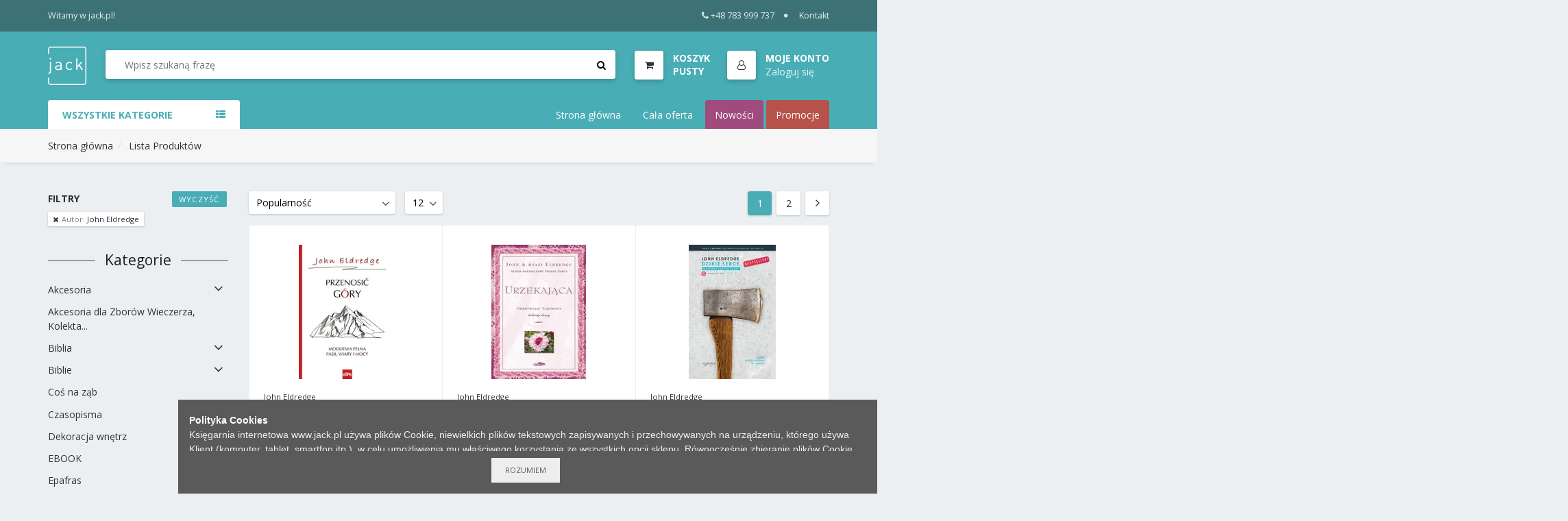

--- FILE ---
content_type: text/html; charset=utf-8
request_url: https://jack.pl/wyszukaj/?m=Autor_John-Eldredge
body_size: 19552
content:
<!DOCTYPE html PUBLIC "-//W3C//DTD XHTML 1.0 Transitional//EN" "http://www.w3.org/TR/xhtml1/DTD/xhtml1-transitional.dtd">
<html xmlns="http://www.w3.org/1999/xhtml" lang="pl">
<head>


	<meta http-equiv="Content-Type" content="text/html; charset=utf-8" />
	<meta http-equiv="Content-Language" content="pl" />
	<meta http-equiv="X-UA-Compatible" content="IE=edge" />

	
	<meta name="msapplication-config" content="none"/>


	<meta name="viewport" content="width=device-width, initial-scale=1, shrink-to-fit=no">

	<title>Księgarnia Jack - John Eldredge</title>
	
	

	
	<link href="https://stackpath.bootstrapcdn.com/font-awesome/4.7.0/css/font-awesome.min.css" rel="stylesheet" media="nope!" onload="this.media='all'" integrity="sha384-wvfXpqpZZVQGK6TAh5PVlGOfQNHSoD2xbE+QkPxCAFlNEevoEH3Sl0sibVcOQVnN" crossorigin="anonymous">
	<link href="https://fonts.googleapis.com/css?family=Open+Sans:300,300i,400,400i,600,600i,700,700i&display=swap&subset=latin-ext" rel="stylesheet" media="nope!" onload="this.media='all'">



	<link rel="shortcut icon" href="/static/themes/Jack2018/gfx/favicons/favicon.ico?v=O0cnyseUowA75223zZWFCw" type="image/x-icon" />

	

			<link rel="stylesheet" type="text/css" href="/static/themes/Jack2018/service.min.css?_=48VKHLe4Otix3R2YmHysw" />

	
	

	<script>
		window._ = function(s) {return s;};
		var Shp = {
			Debug: false,
			BrowserSupport: {},
			Ready: function(body){},
			_scripts_queue: [],
			_scripts_map: {},
			_req_scripts: 1,
			DefineAsyncScript: function(provides, requires, body){
				Shp._scripts_queue.push([provides, requires, body]);
			},
			EmitDone: function(){},
			Currency: {
				name: "PLN",
				value: 1.0
			},
			Lang: "pl-pl",
			ThemeURL: "/static/themes/Jack2018",
			Init: function(){
				"use strict";
				if(typeof Shp_i18n!=="undefined"){window._=Shp_i18n.gettext}
				var sl = Shp._scripts_queue.length;
				function load(){var b=sl,m=Shp._scripts_map;Shp._scripts_queue.forEach(function(s){var i,rq=s[1];if(m[s[0]]===true){return;}if(rq){for(i=0;i<rq.length;++i){if(m[rq[i]]!==true){return;}}}m[s[0]]=true;--sl;s[2].call(Shp);});if(sl){if(b===sl){alert("Nie można załadować skryptów!");}else {load();}}};load();

				Shp.Cart = new Shp.CartClass({
					FinalizeURL: "/koszyk/utworz-zamowienie",
					GetProductsURL: "/koszyk/pobierz-produkty"
				});
			}
		};
		(function() {
			"use strict";
			var readyList=[],readyFired=false,inst=false,d=document;
			function ready(){if(!readyFired){readyFired=true;for(var i=0;i<readyList.length;i++){readyList[i].fn.call(window,readyList[i].ctx);}readyList=null;}};Shp.Ready=function(callback,context){if(readyFired){setTimeout(function(){callback(context);},1);return;}else{readyList.push({fn:callback,ctx:context});}};Shp.EmitDone=function(){Shp._req_scripts--;if(Shp._req_scripts <= 0){ready();}};Shp.Ready(Shp.Init);
		})();
	</script>

	
	
	
			<script type="text/javascript" src="/static/js/service.min.js?_=z4R11ewf7q1BTbjVxe5lBQ" async onload="Shp.EmitDone()"></script>




	
		<script type="text/javascript" async src="/static/js/cookie-info.min.js?_=Ll76V8Y4FePwUJ7IEo3Ww"></script>
		<script type="text/javascript" async src="/static/js/browser-update.min.js?_=SnDjHC1O92YcOzPGKe3bA"></script>


	
		<script async src="https://www.googletagmanager.com/gtag/js?id=G-EMY3LQ18C0"></script>
		<script>
			window.dataLayer = window.dataLayer || [];
			function gtag(){dataLayer.push(arguments);}
			gtag('js', new Date());
			gtag('config', "G-EMY3LQ18C0");
		</script>



	
	<link rel="apple-touch-icon" sizes="57x57" href="/static/themes/Jack2018/gfx/favicons/apple-icon-57x57.png">
	<link rel="apple-touch-icon" sizes="60x60" href="/static/themes/Jack2018/gfx/favicons/apple-icon-60x60.png">
	<link rel="apple-touch-icon" sizes="72x72" href="/static/themes/Jack2018/gfx/favicons/apple-icon-72x72.png">
	<link rel="apple-touch-icon" sizes="76x76" href="/static/themes/Jack2018/gfx/favicons/apple-icon-76x76.png">
	<link rel="apple-touch-icon" sizes="114x114" href="/static/themes/Jack2018/gfx/favicons/apple-icon-114x114.png">
	<link rel="apple-touch-icon" sizes="120x120" href="/static/themes/Jack2018/gfx/favicons/apple-icon-120x120.png">
	<link rel="apple-touch-icon" sizes="144x144" href="/static/themes/Jack2018/gfx/favicons/apple-icon-144x144.png">
	<link rel="apple-touch-icon" sizes="152x152" href="/static/themes/Jack2018/gfx/favicons/apple-icon-152x152.png">
	<link rel="apple-touch-icon" sizes="180x180" href="/static/themes/Jack2018/gfx/favicons/apple-icon-180x180.png">
	<link rel="icon" type="image/png" sizes="192x192"  href="/static/themes/Jack2018/gfx/favicons/android-icon-192x192.png">
	<link rel="icon" type="image/png" sizes="32x32" href="/static/themes/Jack2018/gfx/favicons/favicon-32x32.png">
	<link rel="icon" type="image/png" sizes="96x96" href="/static/themes/Jack2018/gfx/favicons/favicon-96x96.png">
	<link rel="icon" type="image/png" sizes="16x16" href="/static/themes/Jack2018/gfx/favicons/favicon-16x16.png">
	<link rel="manifest" href="/static/themes/Jack2018/gfx/favicons/manifest.json">
	<meta name="msapplication-TileColor" content="#ffffff">
	<meta name="msapplication-TileImage" content="/static/themes/Jack2018/gfx/favicons/ms-icon-144x144.png">
	<meta name="theme-color" content="#ffffff">

	
	<meta name="description" content="Księgarnia Jack - Księgarnia i hurtownia internetowa" />
	
	<meta property="og:type" content="website" />
	<meta property="og:title" content="Księgarnia Jack - John Eldredge" />
	<meta property="og:description" content="Księgarnia i hurtownia internetowa" />
	<meta property="og:url" content="https://jack.pl" />
	<meta property="og:image" content="https://jack.pl/static/themes/Jack2018/gfx/og.jpg" />


</head>
<body id="body"  class="lang-pl-pl ">
	







































	<!-- top Header -->
	<div id="top-header">
		<div class="container d-flex">
			<div class="d-none d-lg-block">
				<span>Witamy w jack.pl!</span>
			</div>
			<div>
				<ul class="header-top-links">
					<li><a href="tel:+48783999737"><i class="fa fa-phone mr-1"></i>+48 783 999 737</a></li>
					<li><a href="/info/kontakt">Kontakt</a></li>
				</ul>
			</div>
		</div>
	</div>
	<!-- /top Header -->

	<!-- HEADER -->
	<header class="sticky-header">
		<!-- header -->
		<div id="header">
			<div class="container d-flex">
				<!-- Logo -->
				<div class="header-logo">
					<a class="logo" href="/">
						<img src="/static/themes/Jack2018/gfx/jack-logo-white.svg" alt="Księgarnia i hurtownia internetowa">
					</a>
				</div>
				<!-- /Logo -->

				<!-- Search -->
				<div class="header-search">
					<form class="search-bar" action="/wyszukaj/" method="GET">
						<input id="search-input" name="q" class="input search-input" type="search" placeholder="Wpisz szukaną frazę" value="" autocomplete="off">
						<button class="search-btn"><i class="fa fa-search"></i></button>
						<div class="search-spinner">
							 <div class="spinner-border spinner-border-sm" role="status">
								<span class="sr-only">Loading...</span>
							</div>
						</div>
					</form>
					<ul id="search-autocomplete" class="custom-menu" tabindex="0">
						<li>
							<ul class="products">
							</ul>
						</li>
						<li>
							<ul class="authors">
							</ul>
						</li>
						<li>
							<ul class="categories">
							</ul>
						</li>
					</ul>
				</div>
				<!-- /Search -->

				<ul class="header-btns">
					<!-- Cart -->
					<li id="CartStatus" class="header-cart dropdown default-dropdown">
						<a class="dropdown-toggle media" data-toggle="dropdown" aria-expanded="true">
							<div class="header-btns-icon">
								<i class="fa fa-shopping-cart"></i>
								<span class="qty" style="display:none"></span>
							</div>
							<div class="d-none d-md-block PriceSum">
								<strong class="text-uppercase">Koszyk:</strong><span>..</span>
							</div>
						</a>
						<div class="custom-menu dropdown-menu">
							<div id="shopping-cart">
								<div class="shopping-cart-list"></div>
								<div class="shopping-cart-btns">
									<a class="primary-btn flex-1 text-center" href="/koszyk/">Przejdź do koszyka</a>
								</div>
							</div>
						</div>
					</li>
					<!-- /Cart -->

					<li class="header-account dropdown default-dropdown">
						<div class="dropdown-toggle media" role="button" data-toggle="dropdown" data-display="static" aria-expanded="true">
							<div class="header-btns-icon"><i class="fa fa-user-o"></i></div>
							<div class="d-none d-md-block account-label">
								<strong class="text-uppercase">Moje Konto</strong>
									<span><a href="/profil/logowanie">Zaloguj się</a></span>
							</div>
						</div>
							<ul class="custom-menu dropdown-menu">
								<li><a href="/profil/logowanie"><i class="fa fa-unlock-alt fa-fw"></i> Zaloguj się</a></li>
								<li><a href="/profil/rejestracja"><i class="fa fa-user-plus fa-fw"></i> Rejestracja</a></li>
							</ul>
					</li>

					<!-- Header search toggle-->
					<li class="search-toggle">
						<button class="nav-toggle-btn main-btn icon-btn"><i class="fa fa-search"></i></button>
					</li>
					<!-- / Header search toggle -->

					<!-- Mobile nav toggle-->
					<li class="nav-toggle">
						<button class="nav-toggle-btn main-btn icon-btn"><i class="fa fa-bars"></i></button>
					</li>
					<!-- / Mobile nav toggle -->
				</ul>
			</div>
			<!-- header -->
		</div>
		<!-- container -->
	</header>
	<!-- /HEADER -->

	<script>
		Shp.Ready(function(){
			new Shp.SearchClass($('#search-input'), $('#search-autocomplete'), $('.search-spinner'));
		});
	</script>




	

	<!-- NAVIGATION -->
	<div id="navigation">
		<!-- container -->
		<div class="container">
			<div id="responsive-nav">
				<!-- category nav -->
				<div class="category-nav show-on-click">
					<span class="category-header">Wszystkie Kategorie <i class="fa fa-th-list" aria-hidden="true"></i></span>
					<ul class="category-list">
						
	

			<li class="dropdown side-dropdown">
				<a href="/wyszukaj/?c=Kategoria_Ksiazki" class="dropdown-toggle" data-toggle="dropdown" aria-expanded="true">Książki<i class="fa fa-angle-right"></i></a>
				<div class="custom-menu dropdown-menu">
					<div class="side-categories">
										<ul class="side-links">
											<li><h3 class="side-links-title"><a href="/wyszukaj/?c=Kategoria_Ksiazki_Ksiazki-dla-doroslych">Książki dla dorosłych</a></h3></li>
												<li><a href="/wyszukaj/?c=Kategoria_Ksiazki_Ksiazki-dla-doroslych_Biblistyka-Apol">Biblistyka,Apol.</a></li>
												<li><a href="/wyszukaj/?c=Kategoria_Ksiazki_Ksiazki-dla-doroslych_Edukacja">Edukacja</a></li>
												<li><a href="/wyszukaj/?c=Kategoria_Ksiazki_Ksiazki-dla-doroslych_Kulinaria">Kulinaria</a></li>
												<li><a href="/wyszukaj/?c=Kategoria_Ksiazki_Ksiazki-dla-doroslych_Dla-mezczyzn">Dla mężczyzn</a></li>
												<li><a href="/wyszukaj/?c=Kategoria_Ksiazki_Ksiazki-dla-doroslych_Historia">Historia</a></li>
												<li><a href="/wyszukaj/?c=Kategoria_Ksiazki_Ksiazki-dla-doroslych_Zdrowie-i-uroda">Zdrowie i uroda</a></li>
												<li><a href="/wyszukaj/?c=Kategoria_Ksiazki_Ksiazki-dla-doroslych_Praca-wsrod-dzieci">Praca wśród dzieci</a></li>
												<li><a href="/wyszukaj/?c=Kategoria_Ksiazki_Ksiazki-dla-doroslych_Trudne-tematy">Trudne tematy</a></li>
												<li><a href="/wyszukaj/?c=Kategoria_Ksiazki_Ksiazki-dla-doroslych_Slowniki-Przewodniki">Słowniki,Przewodniki</a></li>
												<li><a href="/wyszukaj/?c=Kategoria_Ksiazki_Ksiazki-dla-doroslych_Studium-Biblijne">Studium Biblijne</a></li>
												<li><a href="/wyszukaj/?c=Kategoria_Ksiazki_Ksiazki-dla-doroslych_Izrael-Zydowska">Izrael, Żydowska</a></li>
												<li><a href="/wyszukaj/?c=Kategoria_Ksiazki_Ksiazki-dla-doroslych_Teologia-i-etyka">Teologia i etyka</a></li>
												<li><a href="/wyszukaj/?c=Kategoria_Ksiazki_Ksiazki-dla-doroslych_Komentarze-Biblijne">Komentarze Biblijne</a></li>
												<li><a href="/wyszukaj/?c=Kategoria_Ksiazki_Ksiazki-dla-doroslych_Biografie">Biografie</a></li>
												<li><a href="/wyszukaj/?c=Kategoria_Ksiazki_Ksiazki-dla-doroslych_Swiadectwa-zycia">Świadectwa życia</a></li>
												<li><a href="/wyszukaj/?c=Kategoria_Ksiazki_Ksiazki-dla-doroslych_Motywacja-finanse">Motywacja, finanse</a></li>
												<li><a href="/wyszukaj/?c=Kategoria_Ksiazki_Ksiazki-dla-doroslych_Religia-i-nauka">Religia i nauka</a></li>
												<li><a href="/wyszukaj/?c=Kategoria_Ksiazki_Ksiazki-dla-doroslych_Modlitwa-walka-duch">Modlitwa,walka duch.</a></li>
												<li><a href="/wyszukaj/?c=Kategoria_Ksiazki_Ksiazki-dla-doroslych_Ewangelizacja">Ewangelizacja</a></li>
												<li><a href="/wyszukaj/?c=Kategoria_Ksiazki_Ksiazki-dla-doroslych_Dla-malzenstw">Dla małżeństw</a></li>
												<li><a href="/wyszukaj/?c=Kategoria_Ksiazki_Ksiazki-dla-doroslych_Apologetyka">Apologetyka</a></li>
												<li><a href="/wyszukaj/?c=Kategoria_Ksiazki_Ksiazki-dla-doroslych_Zycie-Kosciola">Życie Kościoła</a></li>
												<li><a href="/wyszukaj/?c=Kategoria_Ksiazki_Ksiazki-dla-doroslych_Wychowanie-dzieci">Wychowanie dzieci</a></li>
												<li><a href="/wyszukaj/?c=Kategoria_Ksiazki_Ksiazki-dla-doroslych_Psychologia">Psychologia</a></li>
												<li><a href="/wyszukaj/?c=Kategoria_Ksiazki_Ksiazki-dla-doroslych_Poradniki">Poradniki</a></li>
												<li><a href="/wyszukaj/?c=Kategoria_Ksiazki_Ksiazki-dla-doroslych_Dla-kobiet">Dla kobiet</a></li>
												<li><a href="/wyszukaj/?c=Kategoria_Ksiazki_Ksiazki-dla-doroslych_Rozwoj-duchowy">Rozwój duchowy</a></li>
												<li><a href="/wyszukaj/?c=Kategoria_Ksiazki_Ksiazki-dla-doroslych_Rozwazania-poezja">Rozważania, poezja</a></li>
												<li><a href="/wyszukaj/?c=Kategoria_Ksiazki_Ksiazki-dla-doroslych_Powiesci">Powieści</a></li>
										</ul>
										<ul class="side-links">
											<li><h3 class="side-links-title"><a href="/wyszukaj/?c=Kategoria_Ksiazki_Ksiazki-dla-dzieci">Książki dla dzieci</a></h3></li>
												<li><a href="/wyszukaj/?c=Kategoria_Ksiazki_Ksiazki-dla-dzieci_Praca-wsrod-dzieci">Praca wśród dzieci</a></li>
												<li><a href="/wyszukaj/?c=Kategoria_Ksiazki_Ksiazki-dla-dzieci_Biblie">Biblie</a></li>
												<li><a href="/wyszukaj/?c=Kategoria_Ksiazki_Ksiazki-dla-dzieci_Historie-Biblijne">Historie Biblijne</a></li>
												<li><a href="/wyszukaj/?c=Kategoria_Ksiazki_Ksiazki-dla-dzieci_Ksiazki-dla-dzieci-Szar">Książki dla dzieci Szar</a></li>
												<li><a href="/wyszukaj/?c=Kategoria_Ksiazki_Ksiazki-dla-dzieci_Szaron-dzieci">Szaron dzieci</a></li>
												<li><a href="/wyszukaj/?c=Kategoria_Ksiazki_Ksiazki-dla-dzieci_Nauczanie">Nauczanie</a></li>
												<li><a href="/wyszukaj/?c=Kategoria_Ksiazki_Ksiazki-dla-dzieci_Gry-i-zabawy">Gry i zabawy</a></li>
												<li><a href="/wyszukaj/?c=Kategoria_Ksiazki_Ksiazki-dla-dzieci_Aktywizujace">Aktywizujące</a></li>
												<li><a href="/wyszukaj/?c=Kategoria_Ksiazki_Ksiazki-dla-dzieci_Kolorowanka">Kolorowanka</a></li>
												<li><a href="/wyszukaj/?c=Kategoria_Ksiazki_Ksiazki-dla-dzieci_Bajki-opowiadania">Bajki, opowiadania</a></li>
												<li><a href="/wyszukaj/?c=Kategoria_Ksiazki_Ksiazki-dla-dzieci_Nauka-o-Biblii">Nauka o Biblii</a></li>
										</ul>
										<ul class="side-links">
											<li><h3 class="side-links-title"><a href="/wyszukaj/?c=Kategoria_Ksiazki_Dla-doroslych">Dla dorosłych</a></h3></li>
												<li><a href="/wyszukaj/?c=Kategoria_Ksiazki_Dla-doroslych_Rozwo-duchowy">Rozwó duchowy</a></li>
												<li><a href="/wyszukaj/?c=Kategoria_Ksiazki_Dla-doroslych_MiniKsiazka">MiniKsiążka</a></li>
												<li><a href="/wyszukaj/?c=Kategoria_Ksiazki_Dla-doroslych_Dla-mezczyzn">Dla mężczyzn</a></li>
												<li><a href="/wyszukaj/?c=Kategoria_Ksiazki_Dla-doroslych_Dla-malzenstw">Dla małżeństw</a></li>
												<li><a href="/wyszukaj/?c=Kategoria_Ksiazki_Dla-doroslych_Powiesci">Powieści</a></li>
												<li><a href="/wyszukaj/?c=Kategoria_Ksiazki_Dla-doroslych_Poradniki">Poradniki</a></li>
												<li><a href="/wyszukaj/?c=Kategoria_Ksiazki_Dla-doroslych_Dla-kobiet">Dla kobiet</a></li>
												<li><a href="/wyszukaj/?c=Kategoria_Ksiazki_Dla-doroslych_Nauka">Nauka</a></li>
												<li><a href="/wyszukaj/?c=Kategoria_Ksiazki_Dla-doroslych_Rozwoj-duchowy">Rozwój duchowy</a></li>
										</ul>
										<ul class="side-links">
											<li><h3 class="side-links-title"><a href="/wyszukaj/?c=Kategoria_Ksiazki_Dla-dzieci">Dla dzieci</a></h3></li>
												<li><a href="/wyszukaj/?c=Kategoria_Ksiazki_Dla-dzieci_Ksiazki-dla-dzieci-Szar">Książki dla dzieci Szar</a></li>
												<li><a href="/wyszukaj/?c=Kategoria_Ksiazki_Dla-dzieci_Nauczanie">Nauczanie</a></li>
												<li><a href="/wyszukaj/?c=Kategoria_Ksiazki_Dla-dzieci_Gry-i-zabawy">Gry i zabawy</a></li>
												<li><a href="/wyszukaj/?c=Kategoria_Ksiazki_Dla-dzieci_Biblie">Biblie</a></li>
												<li><a href="/wyszukaj/?c=Kategoria_Ksiazki_Dla-dzieci_Historie-Biblijne">Historie Biblijne</a></li>
												<li><a href="/wyszukaj/?c=Kategoria_Ksiazki_Dla-dzieci_Bajki-i-opowiadania">Bajki i opowiadania</a></li>
												<li><a href="/wyszukaj/?c=Kategoria_Ksiazki_Dla-dzieci_Aktywizujace">Aktywizujące</a></li>
												<li><a href="/wyszukaj/?c=Kategoria_Ksiazki_Dla-dzieci_Kolorowanka">Kolorowanka</a></li>
										</ul>
										<ul class="side-links">
											<li><h3 class="side-links-title"><a href="/wyszukaj/?c=Kategoria_Ksiazki_Nauczanie-dzieci">Nauczanie dzieci</a></h3></li>
												<li><a href="/wyszukaj/?c=Kategoria_Ksiazki_Nauczanie-dzieci_3-5-lat">3-5 lat</a></li>
												<li><a href="/wyszukaj/?c=Kategoria_Ksiazki_Nauczanie-dzieci_6-8-lat">6-8 lat</a></li>
												<li><a href="/wyszukaj/?c=Kategoria_Ksiazki_Nauczanie-dzieci_9-12-lat">9-12 lat</a></li>
												<li><a href="/wyszukaj/?c=Kategoria_Ksiazki_Nauczanie-dzieci_Edukacja">Edukacja</a></li>
												<li><a href="/wyszukaj/?c=Kategoria_Ksiazki_Nauczanie-dzieci_Mlodziez">Młodzież</a></li>
										</ul>
										<ul class="side-links">
											<li><h3 class="side-links-title"><a href="/wyszukaj/?c=Kategoria_Ksiazki_Ksiazki-okolicznosciowe">Książki okolicznościowe</a></h3></li>
												<li><a href="/wyszukaj/?c=Kategoria_Ksiazki_Ksiazki-okolicznosciowe_Na-rozne-okazje">Na różne okazje</a></li>
												<li><a href="/wyszukaj/?c=Kategoria_Ksiazki_Ksiazki-okolicznosciowe_Zyczenia">Życzenia</a></li>
												<li><a href="/wyszukaj/?c=Kategoria_Ksiazki_Ksiazki-okolicznosciowe_Perelki">Perełki</a></li>
										</ul>
										<ul class="side-links">
											<li><h3 class="side-links-title"><a href="/wyszukaj/?c=Kategoria_Ksiazki_Okolicznosciowe">Okolicznościowe</a></h3></li>
												<li><a href="/wyszukaj/?c=Kategoria_Ksiazki_Okolicznosciowe_Na-rozne-okazje">Na różne okazje</a></li>
												<li><a href="/wyszukaj/?c=Kategoria_Ksiazki_Okolicznosciowe_Perelki">Perełki</a></li>
												<li><a href="/wyszukaj/?c=Kategoria_Ksiazki_Okolicznosciowe_Zyczenia">Życzenia</a></li>
										</ul>
										<ul class="side-links">
											<li><h3 class="side-links-title"><a href="/wyszukaj/?c=Kategoria_Ksiazki_Dla-mlodziezy">Dla młodzieży</a></h3></li>
												<li><a href="/wyszukaj/?c=Kategoria_Ksiazki_Dla-mlodziezy_Rozwoj-duchowy">Rozwój duchowy</a></li>
												<li><a href="/wyszukaj/?c=Kategoria_Ksiazki_Dla-mlodziezy_Powiesci">Powieści</a></li>
										</ul>
								<ul class="side-links">
									<li><h3 class="side-links-title"><a href="/wyszukaj/?c=Kategoria_Ksiazki_MiniKsiazka">MiniKsiążka</a></h3></li>
								</ul>
								<ul class="side-links">
									<li><h3 class="side-links-title"><a href="/wyszukaj/?c=Kategoria_Ksiazki_Ksiazki-dla-mlodziezy">Książki dla młodzieży</a></h3></li>
								</ul>
								<ul class="side-links">
									<li><h3 class="side-links-title"><a href="/wyszukaj/?c=Kategoria_Ksiazki_Komplety">Komplety</a></h3></li>
								</ul>
								<ul class="side-links">
									<li><h3 class="side-links-title"><a href="/wyszukaj/?c=Kategoria_Ksiazki_Czasopisma">Czasopisma</a></h3></li>
								</ul>
						<ul class="side-links level-0">
							<li><h3 class="side-links-title"><a href="/wyszukaj/?c=Kategoria_Ksiazki">Wszystko z kategorii: Książki</a></h3></li>
						</ul>
					</div>
				</div>
			</li>
			<li>
				<a href="/wyszukaj/?c=Kategoria_EBOOK">EBOOK</a>
			</li>
			<li class="dropdown side-dropdown">
				<a href="/wyszukaj/?c=Kategoria_Biblie" class="dropdown-toggle" data-toggle="dropdown" aria-expanded="true">Biblie<i class="fa fa-angle-right"></i></a>
				<div class="custom-menu dropdown-menu">
					<div class="side-categories">
										<ul class="side-links">
											<li><h3 class="side-links-title"><a href="/wyszukaj/?c=Kategoria_Biblie_Akcesoria-do-Biblii">Akcesoria do Biblii</a></h3></li>
												<li><a href="/wyszukaj/?c=Kategoria_Biblie_Akcesoria-do-Biblii_Paginatory">Paginatory</a></li>
												<li><a href="/wyszukaj/?c=Kategoria_Biblie_Akcesoria-do-Biblii_Okladki">Okładki</a></li>
										</ul>
								<ul class="side-links">
									<li><h3 class="side-links-title"><a href="/wyszukaj/?c=Kategoria_Biblie_Okladki-na-Biblie">Okładki na Biblie</a></h3></li>
								</ul>
								<ul class="side-links">
									<li><h3 class="side-links-title"><a href="/wyszukaj/?c=Kategoria_Biblie_Duza-czcionka">Duża czcionka</a></h3></li>
								</ul>
								<ul class="side-links">
									<li><h3 class="side-links-title"><a href="/wyszukaj/?c=Kategoria_Biblie_EIB-NOWE-PRZYMIERZE-ZAREMBA">EIB NOWE PRZYMIERZE ZAREMBA</a></h3></li>
								</ul>
								<ul class="side-links">
									<li><h3 class="side-links-title"><a href="/wyszukaj/?c=Kategoria_Biblie_Biblia-Pierwszego-Kosciola">Biblia Pierwszego Kościoła</a></h3></li>
								</ul>
								<ul class="side-links">
									<li><h3 class="side-links-title"><a href="/wyszukaj/?c=Kategoria_Biblie_Biblie-z-duza-czcionka">Biblie z dużą czcionką</a></h3></li>
								</ul>
								<ul class="side-links">
									<li><h3 class="side-links-title"><a href="/wyszukaj/?c=Kategoria_Biblie_EIB-Nowe-Przymierze">EIB Nowe Przymierze</a></h3></li>
								</ul>
								<ul class="side-links">
									<li><h3 class="side-links-title"><a href="/wyszukaj/?c=Kategoria_Biblie_Nowa-Biblia-Gdanska">Nowa Biblia Gdańska</a></h3></li>
								</ul>
								<ul class="side-links">
									<li><h3 class="side-links-title"><a href="/wyszukaj/?c=Kategoria_Biblie_Warszawska-brytyjka">Warszawska, brytyjka</a></h3></li>
								</ul>
								<ul class="side-links">
									<li><h3 class="side-links-title"><a href="/wyszukaj/?c=Kategoria_Biblie_Uwspolczesniona-Biblia-Gdanska">Uwspółcześniona Biblia Gdańska</a></h3></li>
								</ul>
								<ul class="side-links">
									<li><h3 class="side-links-title"><a href="/wyszukaj/?c=Kategoria_Biblie_Dzisiejsza-Biblia-Gdanska">Dzisiejsza Biblia Gdańska </a></h3></li>
								</ul>
								<ul class="side-links">
									<li><h3 class="side-links-title"><a href="/wyszukaj/?c=Kategoria_Biblie_Nowy-Przeklad-Dynamiczny">Nowy Przekład Dynamiczny</a></h3></li>
								</ul>
								<ul class="side-links">
									<li><h3 class="side-links-title"><a href="/wyszukaj/?c=Kategoria_Biblie_Inne-tlumaczenia">Inne tłumaczenia</a></h3></li>
								</ul>
						<ul class="side-links level-0">
							<li><h3 class="side-links-title"><a href="/wyszukaj/?c=Kategoria_Biblie">Wszystko z kategorii: Biblie</a></h3></li>
						</ul>
					</div>
				</div>
			</li>
			<li>
				<a href="/wyszukaj/?c=Kategoria_Czasopisma">Czasopisma</a>
			</li>
			<li class="dropdown side-dropdown">
				<a href="/wyszukaj/?c=Kategoria_Akcesoria" class="dropdown-toggle" data-toggle="dropdown" aria-expanded="true">Akcesoria<i class="fa fa-angle-right"></i></a>
				<div class="custom-menu dropdown-menu">
					<div class="side-categories">
										<ul class="side-links">
											<li><h3 class="side-links-title"><a href="/wyszukaj/?c=Kategoria_Akcesoria_Gadzety">Gadżety</a></h3></li>
												<li><a href="/wyszukaj/?c=Kategoria_Akcesoria_Gadzety_Rybka-na-auto">Rybka na auto</a></li>
												<li><a href="/wyszukaj/?c=Kategoria_Akcesoria_Gadzety_Piorniki">Piórniki</a></li>
												<li><a href="/wyszukaj/?c=Kategoria_Akcesoria_Gadzety_Przypinki">Przypinki</a></li>
												<li><a href="/wyszukaj/?c=Kategoria_Akcesoria_Gadzety_Odblaski-Akcesoria">Odblaski |Akcesoria</a></li>
												<li><a href="/wyszukaj/?c=Kategoria_Akcesoria_Gadzety_Lusterka">Lusterka</a></li>
												<li><a href="/wyszukaj/?c=Kategoria_Akcesoria_Gadzety_Linijki">Linijki</a></li>
												<li><a href="/wyszukaj/?c=Kategoria_Akcesoria_Gadzety_Do-auta">Do auta</a></li>
												<li><a href="/wyszukaj/?c=Kategoria_Akcesoria_Gadzety_Gry-planszowe">Gry planszowe</a></li>
												<li><a href="/wyszukaj/?c=Kategoria_Akcesoria_Gadzety_Torebki-prezentowe">Torebki prezentowe</a></li>
												<li><a href="/wyszukaj/?c=Kategoria_Akcesoria_Gadzety_Opaski-silikonowe">Opaski silikonowe</a></li>
												<li><a href="/wyszukaj/?c=Kategoria_Akcesoria_Gadzety_Kosmetyczki-i-piorniki">Kosmetyczki i piórniki</a></li>
												<li><a href="/wyszukaj/?c=Kategoria_Akcesoria_Gadzety_Ukladanki-i-Puzzle">Układanki i Puzzle</a></li>
												<li><a href="/wyszukaj/?c=Kategoria_Akcesoria_Gadzety_Zestawy">Zestawy</a></li>
												<li><a href="/wyszukaj/?c=Kategoria_Akcesoria_Gadzety_Breloczki">Breloczki</a></li>
												<li><a href="/wyszukaj/?c=Kategoria_Akcesoria_Gadzety_Bizuteria">Biżuteria</a></li>
												<li><a href="/wyszukaj/?c=Kategoria_Akcesoria_Gadzety_Dlugopisy">Długopisy</a></li>
												<li><a href="/wyszukaj/?c=Kategoria_Akcesoria_Gadzety_Inne">Inne</a></li>
										</ul>
										<ul class="side-links">
											<li><h3 class="side-links-title"><a href="/wyszukaj/?c=Kategoria_Akcesoria_Dom">Dom</a></h3></li>
												<li><a href="/wyszukaj/?c=Kategoria_Akcesoria_Dom_Wystroj">Wystrój</a></li>
												<li><a href="/wyszukaj/?c=Kategoria_Akcesoria_Dom_Plakaty-A4">Plakaty A4</a></li>
												<li><a href="/wyszukaj/?c=Kategoria_Akcesoria_Dom_Plakaty-A3">Plakaty A3</a></li>
												<li><a href="/wyszukaj/?c=Kategoria_Akcesoria_Dom_Plakaty-A2">Plakaty A2</a></li>
												<li><a href="/wyszukaj/?c=Kategoria_Akcesoria_Dom_Ozdoby-drewniane">Ozdoby drewniane</a></li>
												<li><a href="/wyszukaj/?c=Kategoria_Akcesoria_Dom_Zegary">Zegary</a></li>
												<li><a href="/wyszukaj/?c=Kategoria_Akcesoria_Dom_Krzyze">Krzyże</a></li>
												<li><a href="/wyszukaj/?c=Kategoria_Akcesoria_Dom_Termometry">Termometry</a></li>
												<li><a href="/wyszukaj/?c=Kategoria_Akcesoria_Dom_Wazony">Wazony</a></li>
												<li><a href="/wyszukaj/?c=Kategoria_Akcesoria_Dom_Obrazy">Obrazy</a></li>
												<li><a href="/wyszukaj/?c=Kategoria_Akcesoria_Dom_Ozdoby">Ozdoby</a></li>
												<li><a href="/wyszukaj/?c=Kategoria_Akcesoria_Dom_Magnesy-na-lodowke">Magnesy na lodówkę</a></li>
												<li><a href="/wyszukaj/?c=Kategoria_Akcesoria_Dom_Plakaty">Plakaty</a></li>
												<li><a href="/wyszukaj/?c=Kategoria_Akcesoria_Dom_Swiece">Świece</a></li>
												<li><a href="/wyszukaj/?c=Kategoria_Akcesoria_Dom_Cos-na-zab">Coś na ząb</a></li>
												<li><a href="/wyszukaj/?c=Kategoria_Akcesoria_Dom_Podstawki-pod-kubek">Podstawki pod kubek</a></li>
												<li><a href="/wyszukaj/?c=Kategoria_Akcesoria_Dom_Kubki">Kubki</a></li>
										</ul>
										<ul class="side-links">
											<li><h3 class="side-links-title"><a href="/wyszukaj/?c=Kategoria_Akcesoria_Papier">Papier</a></h3></li>
												<li><a href="/wyszukaj/?c=Kategoria_Akcesoria_Papier_Papeteria">Papeteria</a></li>
												<li><a href="/wyszukaj/?c=Kategoria_Akcesoria_Papier_Notatniki">Notatniki</a></li>
												<li><a href="/wyszukaj/?c=Kategoria_Akcesoria_Papier_Zakladki">Zakładki</a></li>
												<li><a href="/wyszukaj/?c=Kategoria_Akcesoria_Papier_Naklejki">Naklejki</a></li>
												<li><a href="/wyszukaj/?c=Kategoria_Akcesoria_Papier_Kalendarze">Kalendarze</a></li>
												<li><a href="/wyszukaj/?c=Kategoria_Akcesoria_Papier_Kartki">Kartki</a></li>
										</ul>
										<ul class="side-links">
											<li><h3 class="side-links-title"><a href="/wyszukaj/?c=Kategoria_Akcesoria_Tkaniny">Tkaniny</a></h3></li>
												<li><a href="/wyszukaj/?c=Kategoria_Akcesoria_Tkaniny_Bluza">Bluza</a></li>
												<li><a href="/wyszukaj/?c=Kategoria_Akcesoria_Tkaniny_Plecaki">Plecaki</a></li>
												<li><a href="/wyszukaj/?c=Kategoria_Akcesoria_Tkaniny_Torby">Torby</a></li>
												<li><a href="/wyszukaj/?c=Kategoria_Akcesoria_Tkaniny_Bluzy">Bluzy</a></li>
												<li><a href="/wyszukaj/?c=Kategoria_Akcesoria_Tkaniny_Koszulki">Koszulki</a></li>
										</ul>
										<ul class="side-links">
											<li><h3 class="side-links-title"><a href="/wyszukaj/?c=Kategoria_Akcesoria_Poznaj-Biblie">Poznaj Biblię</a></h3></li>
												<li><a href="/wyszukaj/?c=Kategoria_Akcesoria_Poznaj-Biblie_Zdrapki">Zdrapki</a></li>
												<li><a href="/wyszukaj/?c=Kategoria_Akcesoria_Poznaj-Biblie_Quizy-biblijne">Quizy biblijne</a></li>
												<li><a href="/wyszukaj/?c=Kategoria_Akcesoria_Poznaj-Biblie_Foldery-i-traktaty">Foldery i traktaty</a></li>
												<li><a href="/wyszukaj/?c=Kategoria_Akcesoria_Poznaj-Biblie_Karty-z-wersetami">Karty z wersetami</a></li>
										</ul>
										<ul class="side-links">
											<li><h3 class="side-links-title"><a href="/wyszukaj/?c=Kategoria_Akcesoria_Kosciol">Kościół</a></h3></li>
												<li><a href="/wyszukaj/?c=Kategoria_Akcesoria_Kosciol_Kieliszki-do-wieczerzy">Kieliszki do wieczerzy</a></li>
												<li><a href="/wyszukaj/?c=Kategoria_Akcesoria_Kosciol_Taca-do-wieczerzy">Taca do wieczerzy</a></li>
												<li><a href="/wyszukaj/?c=Kategoria_Akcesoria_Kosciol_Datki">Datki</a></li>
										</ul>
										<ul class="side-links">
											<li><h3 class="side-links-title"><a href="/wyszukaj/?c=Kategoria_Akcesoria_Cos-na-zab">Coś na ząb</a></h3></li>
												<li><a href="/wyszukaj/?c=Kategoria_Akcesoria_Cos-na-zab_Kawa">Kawa</a></li>
												<li><a href="/wyszukaj/?c=Kategoria_Akcesoria_Cos-na-zab_Krowki-wersetowki">Krówki wersetówki</a></li>
										</ul>
										<ul class="side-links">
											<li><h3 class="side-links-title"><a href="/wyszukaj/?c=Kategoria_Akcesoria_Bizuteria">Biżuteria</a></h3></li>
												<li><a href="/wyszukaj/?c=Kategoria_Akcesoria_Bizuteria_Naszyjniki">Naszyjniki</a></li>
												<li><a href="/wyszukaj/?c=Kategoria_Akcesoria_Bizuteria_Bransoletki">Bransoletki</a></li>
										</ul>
										<ul class="side-links">
											<li><h3 class="side-links-title"><a href="/wyszukaj/?c=Kategoria_Akcesoria_Do-Biblii">Do Biblii</a></h3></li>
												<li><a href="/wyszukaj/?c=Kategoria_Akcesoria_Do-Biblii_Paginatory">Paginatory</a></li>
												<li><a href="/wyszukaj/?c=Kategoria_Akcesoria_Do-Biblii_Okladki">Okładki</a></li>
										</ul>
										<ul class="side-links">
											<li><h3 class="side-links-title"><a href="/wyszukaj/?c=Kategoria_Akcesoria_Swieta">Święta</a></h3></li>
												<li><a href="/wyszukaj/?c=Kategoria_Akcesoria_Swieta_Wielkanoc">Wielkanoc</a></li>
												<li><a href="/wyszukaj/?c=Kategoria_Akcesoria_Swieta_Adwent-i-Boze-Narodzenie">Adwent i Boże Narodzenie</a></li>
										</ul>
								<ul class="side-links">
									<li><h3 class="side-links-title"><a href="/wyszukaj/?c=Kategoria_Akcesoria_Zestawy">Zestawy</a></h3></li>
								</ul>
								<ul class="side-links">
									<li><h3 class="side-links-title"><a href="/wyszukaj/?c=Kategoria_Akcesoria_Gry-planszowe">Gry planszowe</a></h3></li>
								</ul>
								<ul class="side-links">
									<li><h3 class="side-links-title"><a href="/wyszukaj/?c=Kategoria_Akcesoria_Tekst-w-j-angielskim">Tekst w j.angielskim</a></h3></li>
								</ul>
								<ul class="side-links">
									<li><h3 class="side-links-title"><a href="/wyszukaj/?c=Kategoria_Akcesoria_Personalizowane">Personalizowane</a></h3></li>
								</ul>
								<ul class="side-links">
									<li><h3 class="side-links-title"><a href="/wyszukaj/?c=Kategoria_Akcesoria_Po-angielsku">Po angielsku</a></h3></li>
								</ul>
						<ul class="side-links level-0">
							<li><h3 class="side-links-title"><a href="/wyszukaj/?c=Kategoria_Akcesoria">Wszystko z kategorii: Akcesoria</a></h3></li>
						</ul>
					</div>
				</div>
			</li>
			<li class="dropdown side-dropdown">
				<a href="/wyszukaj/?c=Kategoria_Multimedia" class="dropdown-toggle" data-toggle="dropdown" aria-expanded="true">Multimedia<i class="fa fa-angle-right"></i></a>
				<div class="custom-menu dropdown-menu">
					<div class="side-categories">
										<ul class="side-links">
											<li><h3 class="side-links-title"><a href="/wyszukaj/?c=Kategoria_Multimedia_Muzyka">Muzyka</a></h3></li>
												<li><a href="/wyszukaj/?c=Kategoria_Multimedia_Muzyka_Spiewniki">Śpiewniki</a></li>
												<li><a href="/wyszukaj/?c=Kategoria_Multimedia_Muzyka_DVD">DVD</a></li>
												<li><a href="/wyszukaj/?c=Kategoria_Multimedia_Muzyka_Dzieci">Dzieci</a></li>
												<li><a href="/wyszukaj/?c=Kategoria_Multimedia_Muzyka_Zagraniczne">Zagraniczne</a></li>
												<li><a href="/wyszukaj/?c=Kategoria_Multimedia_Muzyka_Polska">Polska</a></li>
										</ul>
										<ul class="side-links">
											<li><h3 class="side-links-title"><a href="/wyszukaj/?c=Kategoria_Multimedia_Wyklady">Wykłady</a></h3></li>
												<li><a href="/wyszukaj/?c=Kategoria_Multimedia_Wyklady_Audio">Audio</a></li>
												<li><a href="/wyszukaj/?c=Kategoria_Multimedia_Wyklady_MP3">MP3</a></li>
												<li><a href="/wyszukaj/?c=Kategoria_Multimedia_Wyklady_Wyklady-Audio">Wykłady Audio</a></li>
												<li><a href="/wyszukaj/?c=Kategoria_Multimedia_Wyklady_DVD">DVD</a></li>
										</ul>
										<ul class="side-links">
											<li><h3 class="side-links-title"><a href="/wyszukaj/?c=Kategoria_Multimedia_Filmy">Filmy</a></h3></li>
												<li><a href="/wyszukaj/?c=Kategoria_Multimedia_Filmy_Animowane">Animowane</a></li>
												<li><a href="/wyszukaj/?c=Kategoria_Multimedia_Filmy_Dla-doroslych">Dla dorosłych</a></li>
										</ul>
										<ul class="side-links">
											<li><h3 class="side-links-title"><a href="/wyszukaj/?c=Kategoria_Multimedia_Audiobooki">Audiobooki</a></h3></li>
												<li><a href="/wyszukaj/?c=Kategoria_Multimedia_Audiobooki_Dla-dzieci-i-mlodziezy">Dla dzieci i młodzieży</a></li>
												<li><a href="/wyszukaj/?c=Kategoria_Multimedia_Audiobooki_Dla-doroslych">Dla dorosłych</a></li>
										</ul>
										<ul class="side-links">
											<li><h3 class="side-links-title"><a href="/wyszukaj/?c=Kategoria_Multimedia_Dla-Dzieci">Dla Dzieci</a></h3></li>
												<li><a href="/wyszukaj/?c=Kategoria_Multimedia_Dla-Dzieci_Gry-komputerowe">Gry komputerowe</a></li>
										</ul>
								<ul class="side-links">
									<li><h3 class="side-links-title"><a href="/wyszukaj/?c=Kategoria_Multimedia_Gry-komputerowe">Gry komputerowe</a></h3></li>
								</ul>
						<ul class="side-links level-0">
							<li><h3 class="side-links-title"><a href="/wyszukaj/?c=Kategoria_Multimedia">Wszystko z kategorii: Multimedia</a></h3></li>
						</ul>
					</div>
				</div>
			</li>
			<li>
				<a href="/wyszukaj/?c=Kategoria_Akcesoria-dla-Zborow-Wieczerza-Kolekta">Akcesoria dla Zborów Wieczerza, Kolekta...</a>
			</li>

					</ul>
				</div>
				<!-- /category nav -->

				<!-- menu nav -->
				<div class="menu-nav">
					<span class="menu-header">Menu <i class="fa fa-bars"></i></span>


					<ul class="menu-list">
						<li><a href="/">Strona główna</a></li>
						<li><a href="/wyszukaj">Cała oferta</a></li>
						<li class="bg-new"><a href="/wyszukaj/?s=-new"></i> Nowości</a></li>
						<li class="bg-discount"><a href="/wyszukaj/?d=True">Promocje</a></li>
					</ul>
				</div>
				<!-- menu nav -->
			</div>
		</div>
		<!-- /container -->
	</div>
	<!-- /NAVIGATION -->
	<script>
		Shp.Ready(function(){
			//console.log('Shp.Navigation()');
			Shp.Navigation();
		});
	</script>





<main class="content">
	
	<nav id="breadcrumb" aria-label="breadcrumb">
		<div class="container">
			<ol class="breadcrumb">
				
	
	<li class="breadcrumb-item"><a href="/">Strona główna</a></li>

	<li class="breadcrumb-item">
		<a href="/wyszukaj/">
			Lista Produktów
		</a>
	</li>
	


			</ol>
		</div>
	</nav>

	
	<div class="container">
		





<!-- section -->
<section>
	<div class="row">
		
	<div id="aside" class="col-md-3">
		<ul class="breadcrumb-filter-list filter-list aside">
			<li class="mb-1 d-block"><strong class="text-uppercase">Filtry</strong><a href="/wyszukaj/" class="float-right primary-btn filter-clear-all">Wyczyść</a></li>
			

			

			
			<li>
				<a href="/wyszukaj/?q=&amp;c=&amp;p=&amp;i=&amp;d=False&amp;a=False&amp;f=0&amp;t=75000&amp;page=1&amp;page_size=12&amp;s=p">
					<span class="dark-gray-color">Autor:</span> John Eldredge
				</a>
			</li>

			

			

		</ul>

		<div class="mobile-popup">
			<div class="mp-overlay"></div>
			<div class="mp-content">
				<div class="mp-content-head visible-on-mobile-sorting d-md-none">
					Sortowanie <button type="button" class="btn-close mpBtnHide" data-element-visible="show-mobile-sorting" data-event="hide"><i class="fa fa-close"></i></button>
				</div>
				<div class="mp-content-head visible-on-mobile-filters d-md-none">
					Filtrowanie <button type="button" class="btn-close mpBtnHide" data-element-visible="show-mobile-filters" data-event="hide"><i class="fa fa-close"></i></button>
				</div>
				<div class="mp-content-body">
					<div class="mp-content-body-scrollable">
					
						<div class="mp-content-sorting visible-on-mobile-sorting d-md-none">
							
		<label class="custom-label">
			<a href="/wyszukaj/?q=&amp;m=Autor_John-Eldredge&amp;c=&amp;p=&amp;i=&amp;d=False&amp;a=False&amp;f=0&amp;t=75000&amp;page=1&amp;page_size=12&amp;s=p">
				<input type="radio" name="mpSorting" value="/wyszukaj/?q=&amp;m=Autor_John-Eldredge&amp;c=&amp;p=&amp;i=&amp;d=False&amp;a=False&amp;f=0&amp;t=75000&amp;page=1&amp;page_size=12&amp;s=p" checked/>
				<span class="label-text">Popularność</span>
			</a>
		</label>
		<label class="custom-label">
			<a href="/wyszukaj/?q=&amp;m=Autor_John-Eldredge&amp;c=&amp;p=&amp;i=&amp;d=False&amp;a=False&amp;f=0&amp;t=75000&amp;page=1&amp;page_size=12&amp;s=t">
				<input type="radio" name="mpSorting" value="/wyszukaj/?q=&amp;m=Autor_John-Eldredge&amp;c=&amp;p=&amp;i=&amp;d=False&amp;a=False&amp;f=0&amp;t=75000&amp;page=1&amp;page_size=12&amp;s=t" />
				<span class="label-text">Trafność</span>
			</a>
		</label>
		<label class="custom-label">
			<a href="/wyszukaj/?q=&amp;m=Autor_John-Eldredge&amp;c=&amp;p=&amp;i=&amp;d=False&amp;a=False&amp;f=0&amp;t=75000&amp;page=1&amp;page_size=12&amp;s=c">
				<input type="radio" name="mpSorting" value="/wyszukaj/?q=&amp;m=Autor_John-Eldredge&amp;c=&amp;p=&amp;i=&amp;d=False&amp;a=False&amp;f=0&amp;t=75000&amp;page=1&amp;page_size=12&amp;s=c" />
				<span class="label-text">Cena - od najmniejszej</span>
			</a>
		</label>
		<label class="custom-label">
			<a href="/wyszukaj/?q=&amp;m=Autor_John-Eldredge&amp;c=&amp;p=&amp;i=&amp;d=False&amp;a=False&amp;f=0&amp;t=75000&amp;page=1&amp;page_size=12&amp;s=-c">
				<input type="radio" name="mpSorting" value="/wyszukaj/?q=&amp;m=Autor_John-Eldredge&amp;c=&amp;p=&amp;i=&amp;d=False&amp;a=False&amp;f=0&amp;t=75000&amp;page=1&amp;page_size=12&amp;s=-c" />
				<span class="label-text">Cena - od największej</span>
			</a>
		</label>
		<label class="custom-label">
			<a href="/wyszukaj/?q=&amp;m=Autor_John-Eldredge&amp;c=&amp;p=&amp;i=&amp;d=False&amp;a=False&amp;f=0&amp;t=75000&amp;page=1&amp;page_size=12&amp;s=n">
				<input type="radio" name="mpSorting" value="/wyszukaj/?q=&amp;m=Autor_John-Eldredge&amp;c=&amp;p=&amp;i=&amp;d=False&amp;a=False&amp;f=0&amp;t=75000&amp;page=1&amp;page_size=12&amp;s=n" />
				<span class="label-text">Nazwa - A od Z</span>
			</a>
		</label>
		<label class="custom-label">
			<a href="/wyszukaj/?q=&amp;m=Autor_John-Eldredge&amp;c=&amp;p=&amp;i=&amp;d=False&amp;a=False&amp;f=0&amp;t=75000&amp;page=1&amp;page_size=12&amp;s=-n">
				<input type="radio" name="mpSorting" value="/wyszukaj/?q=&amp;m=Autor_John-Eldredge&amp;c=&amp;p=&amp;i=&amp;d=False&amp;a=False&amp;f=0&amp;t=75000&amp;page=1&amp;page_size=12&amp;s=-n" />
				<span class="label-text">Nazwa - Z od A</span>
			</a>
		</label>

						</div>

						<div class="mp-content-filters visible-on-mobile-filters">
							
							<div class="aside">
								
	

	<div class="section-title">
		<h3 class="title">Kategorie</h3>
	</div>
	<div class="list-tree">
		
		
		<div class="list-tree-item-wrapper">
			<a href="/wyszukaj/?c=Kategoria_Akcesoria" class="list-tree-item ilvl-1 ">Akcesoria</a>
			<a class="btn-toggle collapsed ilvl-1" href="#ct-Kategoria_Akcesoria" data-toggle="collapse" title="Rozwiń/Zwiń"></a>
		</div>
		<div class="list-tree collapse " id="ct-Kategoria_Akcesoria">
				
		
		<div class="list-tree-item-wrapper">
			<a href="/wyszukaj/?c=Kategoria_Akcesoria_Bizuteria" class="list-tree-item ilvl-2 ">Biżuteria</a>
			<a class="btn-toggle collapsed ilvl-2" href="#ct-Kategoria_Akcesoria_Bizuteria" data-toggle="collapse" title="Rozwiń/Zwiń"></a>
		</div>
		<div class="list-tree collapse " id="ct-Kategoria_Akcesoria_Bizuteria">
				
			<a href="/wyszukaj/?c=Kategoria_Akcesoria_Bizuteria_Bransoletki" class="list-tree-item ilvl-3 ">Bransoletki</a>
			<a href="/wyszukaj/?c=Kategoria_Akcesoria_Bizuteria_Naszyjniki" class="list-tree-item ilvl-3 ">Naszyjniki</a>

		</div>
		
		<div class="list-tree-item-wrapper">
			<a href="/wyszukaj/?c=Kategoria_Akcesoria_Cos-na-zab" class="list-tree-item ilvl-2 ">Coś na ząb</a>
			<a class="btn-toggle collapsed ilvl-2" href="#ct-Kategoria_Akcesoria_Cos-na-zab" data-toggle="collapse" title="Rozwiń/Zwiń"></a>
		</div>
		<div class="list-tree collapse " id="ct-Kategoria_Akcesoria_Cos-na-zab">
				
			<a href="/wyszukaj/?c=Kategoria_Akcesoria_Cos-na-zab_Kawa" class="list-tree-item ilvl-3 ">Kawa</a>
			<a href="/wyszukaj/?c=Kategoria_Akcesoria_Cos-na-zab_Krowki-wersetowki" class="list-tree-item ilvl-3 ">Krówki wersetówki</a>

		</div>
		
		<div class="list-tree-item-wrapper">
			<a href="/wyszukaj/?c=Kategoria_Akcesoria_Do-Biblii" class="list-tree-item ilvl-2 ">Do Biblii</a>
			<a class="btn-toggle collapsed ilvl-2" href="#ct-Kategoria_Akcesoria_Do-Biblii" data-toggle="collapse" title="Rozwiń/Zwiń"></a>
		</div>
		<div class="list-tree collapse " id="ct-Kategoria_Akcesoria_Do-Biblii">
				
			<a href="/wyszukaj/?c=Kategoria_Akcesoria_Do-Biblii_Okladki" class="list-tree-item ilvl-3 ">Okładki</a>
			<a href="/wyszukaj/?c=Kategoria_Akcesoria_Do-Biblii_Paginatory" class="list-tree-item ilvl-3 ">Paginatory</a>

		</div>
		
		<div class="list-tree-item-wrapper">
			<a href="/wyszukaj/?c=Kategoria_Akcesoria_Dom" class="list-tree-item ilvl-2 ">Dom</a>
			<a class="btn-toggle collapsed ilvl-2" href="#ct-Kategoria_Akcesoria_Dom" data-toggle="collapse" title="Rozwiń/Zwiń"></a>
		</div>
		<div class="list-tree collapse " id="ct-Kategoria_Akcesoria_Dom">
				
			<a href="/wyszukaj/?c=Kategoria_Akcesoria_Dom_Cos-na-zab" class="list-tree-item ilvl-3 ">Coś na ząb</a>
			<a href="/wyszukaj/?c=Kategoria_Akcesoria_Dom_Krzyze" class="list-tree-item ilvl-3 ">Krzyże</a>
			<a href="/wyszukaj/?c=Kategoria_Akcesoria_Dom_Kubki" class="list-tree-item ilvl-3 ">Kubki</a>
			<a href="/wyszukaj/?c=Kategoria_Akcesoria_Dom_Magnesy-na-lodowke" class="list-tree-item ilvl-3 ">Magnesy na lodówkę</a>
			<a href="/wyszukaj/?c=Kategoria_Akcesoria_Dom_Obrazy" class="list-tree-item ilvl-3 ">Obrazy</a>
			<a href="/wyszukaj/?c=Kategoria_Akcesoria_Dom_Ozdoby" class="list-tree-item ilvl-3 ">Ozdoby</a>
			<a href="/wyszukaj/?c=Kategoria_Akcesoria_Dom_Ozdoby-drewniane" class="list-tree-item ilvl-3 ">Ozdoby drewniane</a>
			<a href="/wyszukaj/?c=Kategoria_Akcesoria_Dom_Plakaty" class="list-tree-item ilvl-3 ">Plakaty</a>
			<a href="/wyszukaj/?c=Kategoria_Akcesoria_Dom_Plakaty-A2" class="list-tree-item ilvl-3 ">Plakaty A2</a>
			<a href="/wyszukaj/?c=Kategoria_Akcesoria_Dom_Plakaty-A3" class="list-tree-item ilvl-3 ">Plakaty A3</a>
			<a href="/wyszukaj/?c=Kategoria_Akcesoria_Dom_Plakaty-A4" class="list-tree-item ilvl-3 ">Plakaty A4</a>
			<a href="/wyszukaj/?c=Kategoria_Akcesoria_Dom_Podstawki-pod-kubek" class="list-tree-item ilvl-3 ">Podstawki pod kubek</a>
			<a href="/wyszukaj/?c=Kategoria_Akcesoria_Dom_Termometry" class="list-tree-item ilvl-3 ">Termometry</a>
			<a href="/wyszukaj/?c=Kategoria_Akcesoria_Dom_Wazony" class="list-tree-item ilvl-3 ">Wazony</a>
			<a href="/wyszukaj/?c=Kategoria_Akcesoria_Dom_Wystroj" class="list-tree-item ilvl-3 ">Wystrój</a>
			<a href="/wyszukaj/?c=Kategoria_Akcesoria_Dom_Zegary" class="list-tree-item ilvl-3 ">Zegary</a>
			<a href="/wyszukaj/?c=Kategoria_Akcesoria_Dom_Swiece" class="list-tree-item ilvl-3 ">Świece</a>

		</div>
		
		<div class="list-tree-item-wrapper">
			<a href="/wyszukaj/?c=Kategoria_Akcesoria_Gadzety" class="list-tree-item ilvl-2 ">Gadżety</a>
			<a class="btn-toggle collapsed ilvl-2" href="#ct-Kategoria_Akcesoria_Gadzety" data-toggle="collapse" title="Rozwiń/Zwiń"></a>
		</div>
		<div class="list-tree collapse " id="ct-Kategoria_Akcesoria_Gadzety">
				
			<a href="/wyszukaj/?c=Kategoria_Akcesoria_Gadzety_Bizuteria" class="list-tree-item ilvl-3 ">Biżuteria</a>
			<a href="/wyszukaj/?c=Kategoria_Akcesoria_Gadzety_Breloczki" class="list-tree-item ilvl-3 ">Breloczki</a>
			<a href="/wyszukaj/?c=Kategoria_Akcesoria_Gadzety_Do-auta" class="list-tree-item ilvl-3 ">Do auta</a>
			<a href="/wyszukaj/?c=Kategoria_Akcesoria_Gadzety_Dlugopisy" class="list-tree-item ilvl-3 ">Długopisy</a>
			<a href="/wyszukaj/?c=Kategoria_Akcesoria_Gadzety_Gry-planszowe" class="list-tree-item ilvl-3 ">Gry planszowe</a>
			<a href="/wyszukaj/?c=Kategoria_Akcesoria_Gadzety_Inne" class="list-tree-item ilvl-3 ">Inne</a>
			<a href="/wyszukaj/?c=Kategoria_Akcesoria_Gadzety_Kosmetyczki-i-piorniki" class="list-tree-item ilvl-3 ">Kosmetyczki i piórniki</a>
			<a href="/wyszukaj/?c=Kategoria_Akcesoria_Gadzety_Linijki" class="list-tree-item ilvl-3 ">Linijki</a>
			<a href="/wyszukaj/?c=Kategoria_Akcesoria_Gadzety_Lusterka" class="list-tree-item ilvl-3 ">Lusterka</a>
			<a href="/wyszukaj/?c=Kategoria_Akcesoria_Gadzety_Odblaski-Akcesoria" class="list-tree-item ilvl-3 ">Odblaski |Akcesoria</a>
			<a href="/wyszukaj/?c=Kategoria_Akcesoria_Gadzety_Opaski-silikonowe" class="list-tree-item ilvl-3 ">Opaski silikonowe</a>
			<a href="/wyszukaj/?c=Kategoria_Akcesoria_Gadzety_Piorniki" class="list-tree-item ilvl-3 ">Piórniki</a>
			<a href="/wyszukaj/?c=Kategoria_Akcesoria_Gadzety_Przypinki" class="list-tree-item ilvl-3 ">Przypinki</a>
			<a href="/wyszukaj/?c=Kategoria_Akcesoria_Gadzety_Rybka-na-auto" class="list-tree-item ilvl-3 ">Rybka na auto</a>
			<a href="/wyszukaj/?c=Kategoria_Akcesoria_Gadzety_Torebki-prezentowe" class="list-tree-item ilvl-3 ">Torebki prezentowe</a>
			<a href="/wyszukaj/?c=Kategoria_Akcesoria_Gadzety_Ukladanki-i-Puzzle" class="list-tree-item ilvl-3 ">Układanki i Puzzle</a>
			<a href="/wyszukaj/?c=Kategoria_Akcesoria_Gadzety_Zestawy" class="list-tree-item ilvl-3 ">Zestawy</a>

		</div>
			<a href="/wyszukaj/?c=Kategoria_Akcesoria_Gry-planszowe" class="list-tree-item ilvl-2 ">Gry planszowe</a>
		
		<div class="list-tree-item-wrapper">
			<a href="/wyszukaj/?c=Kategoria_Akcesoria_Kosciol" class="list-tree-item ilvl-2 ">Kościół</a>
			<a class="btn-toggle collapsed ilvl-2" href="#ct-Kategoria_Akcesoria_Kosciol" data-toggle="collapse" title="Rozwiń/Zwiń"></a>
		</div>
		<div class="list-tree collapse " id="ct-Kategoria_Akcesoria_Kosciol">
				
			<a href="/wyszukaj/?c=Kategoria_Akcesoria_Kosciol_Datki" class="list-tree-item ilvl-3 ">Datki</a>
			<a href="/wyszukaj/?c=Kategoria_Akcesoria_Kosciol_Kieliszki-do-wieczerzy" class="list-tree-item ilvl-3 ">Kieliszki do wieczerzy</a>
			<a href="/wyszukaj/?c=Kategoria_Akcesoria_Kosciol_Taca-do-wieczerzy" class="list-tree-item ilvl-3 ">Taca do wieczerzy</a>

		</div>
		
		<div class="list-tree-item-wrapper">
			<a href="/wyszukaj/?c=Kategoria_Akcesoria_Papier" class="list-tree-item ilvl-2 ">Papier</a>
			<a class="btn-toggle collapsed ilvl-2" href="#ct-Kategoria_Akcesoria_Papier" data-toggle="collapse" title="Rozwiń/Zwiń"></a>
		</div>
		<div class="list-tree collapse " id="ct-Kategoria_Akcesoria_Papier">
				
			<a href="/wyszukaj/?c=Kategoria_Akcesoria_Papier_Kalendarze" class="list-tree-item ilvl-3 ">Kalendarze</a>
			<a href="/wyszukaj/?c=Kategoria_Akcesoria_Papier_Kartki" class="list-tree-item ilvl-3 ">Kartki</a>
			<a href="/wyszukaj/?c=Kategoria_Akcesoria_Papier_Naklejki" class="list-tree-item ilvl-3 ">Naklejki</a>
			<a href="/wyszukaj/?c=Kategoria_Akcesoria_Papier_Notatniki" class="list-tree-item ilvl-3 ">Notatniki</a>
			<a href="/wyszukaj/?c=Kategoria_Akcesoria_Papier_Papeteria" class="list-tree-item ilvl-3 ">Papeteria</a>
			<a href="/wyszukaj/?c=Kategoria_Akcesoria_Papier_Zakladki" class="list-tree-item ilvl-3 ">Zakładki</a>

		</div>
			<a href="/wyszukaj/?c=Kategoria_Akcesoria_Personalizowane" class="list-tree-item ilvl-2 ">Personalizowane</a>
			<a href="/wyszukaj/?c=Kategoria_Akcesoria_Po-angielsku" class="list-tree-item ilvl-2 ">Po angielsku</a>
		
		<div class="list-tree-item-wrapper">
			<a href="/wyszukaj/?c=Kategoria_Akcesoria_Poznaj-Biblie" class="list-tree-item ilvl-2 ">Poznaj Biblię</a>
			<a class="btn-toggle collapsed ilvl-2" href="#ct-Kategoria_Akcesoria_Poznaj-Biblie" data-toggle="collapse" title="Rozwiń/Zwiń"></a>
		</div>
		<div class="list-tree collapse " id="ct-Kategoria_Akcesoria_Poznaj-Biblie">
				
			<a href="/wyszukaj/?c=Kategoria_Akcesoria_Poznaj-Biblie_Foldery-i-traktaty" class="list-tree-item ilvl-3 ">Foldery i traktaty</a>
			<a href="/wyszukaj/?c=Kategoria_Akcesoria_Poznaj-Biblie_Karty-z-wersetami" class="list-tree-item ilvl-3 ">Karty z wersetami</a>
			<a href="/wyszukaj/?c=Kategoria_Akcesoria_Poznaj-Biblie_Quizy-biblijne" class="list-tree-item ilvl-3 ">Quizy biblijne</a>
			<a href="/wyszukaj/?c=Kategoria_Akcesoria_Poznaj-Biblie_Zdrapki" class="list-tree-item ilvl-3 ">Zdrapki</a>

		</div>
			<a href="/wyszukaj/?c=Kategoria_Akcesoria_Tekst-w-j-angielskim" class="list-tree-item ilvl-2 ">Tekst w j.angielskim</a>
		
		<div class="list-tree-item-wrapper">
			<a href="/wyszukaj/?c=Kategoria_Akcesoria_Tkaniny" class="list-tree-item ilvl-2 ">Tkaniny</a>
			<a class="btn-toggle collapsed ilvl-2" href="#ct-Kategoria_Akcesoria_Tkaniny" data-toggle="collapse" title="Rozwiń/Zwiń"></a>
		</div>
		<div class="list-tree collapse " id="ct-Kategoria_Akcesoria_Tkaniny">
				
			<a href="/wyszukaj/?c=Kategoria_Akcesoria_Tkaniny_Bluza" class="list-tree-item ilvl-3 ">Bluza</a>
			<a href="/wyszukaj/?c=Kategoria_Akcesoria_Tkaniny_Bluzy" class="list-tree-item ilvl-3 ">Bluzy</a>
			<a href="/wyszukaj/?c=Kategoria_Akcesoria_Tkaniny_Koszulki" class="list-tree-item ilvl-3 ">Koszulki</a>
			<a href="/wyszukaj/?c=Kategoria_Akcesoria_Tkaniny_Plecaki" class="list-tree-item ilvl-3 ">Plecaki</a>
			<a href="/wyszukaj/?c=Kategoria_Akcesoria_Tkaniny_Torby" class="list-tree-item ilvl-3 ">Torby</a>

		</div>
			<a href="/wyszukaj/?c=Kategoria_Akcesoria_Zestawy" class="list-tree-item ilvl-2 ">Zestawy</a>
		
		<div class="list-tree-item-wrapper">
			<a href="/wyszukaj/?c=Kategoria_Akcesoria_Swieta" class="list-tree-item ilvl-2 ">Święta</a>
			<a class="btn-toggle collapsed ilvl-2" href="#ct-Kategoria_Akcesoria_Swieta" data-toggle="collapse" title="Rozwiń/Zwiń"></a>
		</div>
		<div class="list-tree collapse " id="ct-Kategoria_Akcesoria_Swieta">
				
			<a href="/wyszukaj/?c=Kategoria_Akcesoria_Swieta_Adwent-i-Boze-Narodzenie" class="list-tree-item ilvl-3 ">Adwent i Boże Narodzenie</a>
			<a href="/wyszukaj/?c=Kategoria_Akcesoria_Swieta_Wielkanoc" class="list-tree-item ilvl-3 ">Wielkanoc</a>

		</div>

		</div>
			<a href="/wyszukaj/?c=Kategoria_Akcesoria-dla-Zborow-Wieczerza-Kolekta" class="list-tree-item ilvl-1 ">Akcesoria dla Zborów Wieczerza, Kolekta...</a>
		
		<div class="list-tree-item-wrapper">
			<a href="/wyszukaj/?c=Kategoria_Biblia" class="list-tree-item ilvl-1 ">Biblia</a>
			<a class="btn-toggle collapsed ilvl-1" href="#ct-Kategoria_Biblia" data-toggle="collapse" title="Rozwiń/Zwiń"></a>
		</div>
		<div class="list-tree collapse " id="ct-Kategoria_Biblia">
				
			<a href="/wyszukaj/?c=Kategoria_Biblia_Biblia-The-Message" class="list-tree-item ilvl-2 ">Biblia The Message</a>

		</div>
		
		<div class="list-tree-item-wrapper">
			<a href="/wyszukaj/?c=Kategoria_Biblie" class="list-tree-item ilvl-1 ">Biblie</a>
			<a class="btn-toggle collapsed ilvl-1" href="#ct-Kategoria_Biblie" data-toggle="collapse" title="Rozwiń/Zwiń"></a>
		</div>
		<div class="list-tree collapse " id="ct-Kategoria_Biblie">
				
		
		<div class="list-tree-item-wrapper">
			<a href="/wyszukaj/?c=Kategoria_Biblie_Akcesoria-do-Biblii" class="list-tree-item ilvl-2 ">Akcesoria do Biblii</a>
			<a class="btn-toggle collapsed ilvl-2" href="#ct-Kategoria_Biblie_Akcesoria-do-Biblii" data-toggle="collapse" title="Rozwiń/Zwiń"></a>
		</div>
		<div class="list-tree collapse " id="ct-Kategoria_Biblie_Akcesoria-do-Biblii">
				
			<a href="/wyszukaj/?c=Kategoria_Biblie_Akcesoria-do-Biblii_Okladki" class="list-tree-item ilvl-3 ">Okładki</a>
			<a href="/wyszukaj/?c=Kategoria_Biblie_Akcesoria-do-Biblii_Paginatory" class="list-tree-item ilvl-3 ">Paginatory</a>

		</div>
			<a href="/wyszukaj/?c=Kategoria_Biblie_Biblia-Pierwszego-Kosciola" class="list-tree-item ilvl-2 ">Biblia Pierwszego Kościoła</a>
			<a href="/wyszukaj/?c=Kategoria_Biblie_Biblie-z-duza-czcionka" class="list-tree-item ilvl-2 ">Biblie z dużą czcionką</a>
			<a href="/wyszukaj/?c=Kategoria_Biblie_Duza-czcionka" class="list-tree-item ilvl-2 ">Duża czcionka</a>
			<a href="/wyszukaj/?c=Kategoria_Biblie_Dzisiejsza-Biblia-Gdanska" class="list-tree-item ilvl-2 ">Dzisiejsza Biblia Gdańska </a>
			<a href="/wyszukaj/?c=Kategoria_Biblie_EIB-NOWE-PRZYMIERZE-ZAREMBA" class="list-tree-item ilvl-2 ">EIB NOWE PRZYMIERZE ZAREMBA</a>
			<a href="/wyszukaj/?c=Kategoria_Biblie_EIB-Nowe-Przymierze" class="list-tree-item ilvl-2 ">EIB Nowe Przymierze</a>
			<a href="/wyszukaj/?c=Kategoria_Biblie_Inne-tlumaczenia" class="list-tree-item ilvl-2 ">Inne tłumaczenia</a>
			<a href="/wyszukaj/?c=Kategoria_Biblie_Nowa-Biblia-Gdanska" class="list-tree-item ilvl-2 ">Nowa Biblia Gdańska</a>
			<a href="/wyszukaj/?c=Kategoria_Biblie_Nowy-Przeklad-Dynamiczny" class="list-tree-item ilvl-2 ">Nowy Przekład Dynamiczny</a>
			<a href="/wyszukaj/?c=Kategoria_Biblie_Okladki-na-Biblie" class="list-tree-item ilvl-2 ">Okładki na Biblie</a>
			<a href="/wyszukaj/?c=Kategoria_Biblie_Uwspolczesniona-Biblia-Gdanska" class="list-tree-item ilvl-2 ">Uwspółcześniona Biblia Gdańska</a>
			<a href="/wyszukaj/?c=Kategoria_Biblie_Warszawska-brytyjka" class="list-tree-item ilvl-2 ">Warszawska, brytyjka</a>

		</div>
			<a href="/wyszukaj/?c=Kategoria_Cos-na-zab" class="list-tree-item ilvl-1 ">Coś na ząb</a>
			<a href="/wyszukaj/?c=Kategoria_Czasopisma" class="list-tree-item ilvl-1 ">Czasopisma</a>
		
		<div class="list-tree-item-wrapper">
			<a href="/wyszukaj/?c=Kategoria_Dekoracja-wnetrz" class="list-tree-item ilvl-1 ">Dekoracja wnętrz</a>
			<a class="btn-toggle collapsed ilvl-1" href="#ct-Kategoria_Dekoracja-wnetrz" data-toggle="collapse" title="Rozwiń/Zwiń"></a>
		</div>
		<div class="list-tree collapse " id="ct-Kategoria_Dekoracja-wnetrz">
				
			<a href="/wyszukaj/?c=Kategoria_Dekoracja-wnetrz_Dekoracje" class="list-tree-item ilvl-2 ">Dekoracje</a>
			<a href="/wyszukaj/?c=Kategoria_Dekoracja-wnetrz_Krzyze" class="list-tree-item ilvl-2 ">Krzyże</a>
		
		<div class="list-tree-item-wrapper">
			<a href="/wyszukaj/?c=Kategoria_Dekoracja-wnetrz_Obrazy" class="list-tree-item ilvl-2 ">Obrazy</a>
			<a class="btn-toggle collapsed ilvl-2" href="#ct-Kategoria_Dekoracja-wnetrz_Obrazy" data-toggle="collapse" title="Rozwiń/Zwiń"></a>
		</div>
		<div class="list-tree collapse " id="ct-Kategoria_Dekoracja-wnetrz_Obrazy">
				
			<a href="/wyszukaj/?c=Kategoria_Dekoracja-wnetrz_Obrazy_Antyramy" class="list-tree-item ilvl-3 ">Antyramy</a>
			<a href="/wyszukaj/?c=Kategoria_Dekoracja-wnetrz_Obrazy_Inne" class="list-tree-item ilvl-3 ">Inne</a>
			<a href="/wyszukaj/?c=Kategoria_Dekoracja-wnetrz_Obrazy_Obrazy-na-plotnie" class="list-tree-item ilvl-3 ">Obrazy na płótnie</a>

		</div>
			<a href="/wyszukaj/?c=Kategoria_Dekoracja-wnetrz_Obrazy-na-plotnie" class="list-tree-item ilvl-2 ">Obrazy na płótnie</a>
			<a href="/wyszukaj/?c=Kategoria_Dekoracja-wnetrz_Ozdoby-z-drewna" class="list-tree-item ilvl-2 ">Ozdoby z drewna</a>

		</div>
			<a href="/wyszukaj/?c=Kategoria_EBOOK" class="list-tree-item ilvl-1 ">EBOOK</a>
			<a href="/wyszukaj/?c=Kategoria_Epafras" class="list-tree-item ilvl-1 ">Epafras</a>
			<a href="/wyszukaj/?c=Kategoria_Handmade-Recznie-robione" class="list-tree-item ilvl-1 ">Handmade / Ręcznie robione</a>
		
		<div class="list-tree-item-wrapper">
			<a href="/wyszukaj/?c=Kategoria_KARNETY-POCZTOWKI-ZAKLADKI" class="list-tree-item ilvl-1 ">KARNETY - POCZTÓWKI - ZAKŁADKI </a>
			<a class="btn-toggle collapsed ilvl-1" href="#ct-Kategoria_KARNETY-POCZTOWKI-ZAKLADKI" data-toggle="collapse" title="Rozwiń/Zwiń"></a>
		</div>
		<div class="list-tree collapse " id="ct-Kategoria_KARNETY-POCZTOWKI-ZAKLADKI">
				
		
		<div class="list-tree-item-wrapper">
			<a href="/wyszukaj/?c=Kategoria_KARNETY-POCZTOWKI-ZAKLADKI_Karnety" class="list-tree-item ilvl-2 "> Karnety </a>
			<a class="btn-toggle collapsed ilvl-2" href="#ct-Kategoria_KARNETY-POCZTOWKI-ZAKLADKI_Karnety" data-toggle="collapse" title="Rozwiń/Zwiń"></a>
		</div>
		<div class="list-tree collapse " id="ct-Kategoria_KARNETY-POCZTOWKI-ZAKLADKI_Karnety">
				
			<a href="/wyszukaj/?c=Kategoria_KARNETY-POCZTOWKI-ZAKLADKI_Karnety_Ka-468" class="list-tree-item ilvl-3 "> Ka #468</a>

		</div>

		</div>
		
		<div class="list-tree-item-wrapper">
			<a href="/wyszukaj/?c=Kategoria_Ksiazki" class="list-tree-item ilvl-1 ">Książki</a>
			<a class="btn-toggle collapsed ilvl-1" href="#ct-Kategoria_Ksiazki" data-toggle="collapse" title="Rozwiń/Zwiń"></a>
		</div>
		<div class="list-tree collapse " id="ct-Kategoria_Ksiazki">
				
			<a href="/wyszukaj/?c=Kategoria_Ksiazki_Czasopisma" class="list-tree-item ilvl-2 ">Czasopisma</a>
		
		<div class="list-tree-item-wrapper">
			<a href="/wyszukaj/?c=Kategoria_Ksiazki_Dla-doroslych" class="list-tree-item ilvl-2 ">Dla dorosłych</a>
			<a class="btn-toggle collapsed ilvl-2" href="#ct-Kategoria_Ksiazki_Dla-doroslych" data-toggle="collapse" title="Rozwiń/Zwiń"></a>
		</div>
		<div class="list-tree collapse " id="ct-Kategoria_Ksiazki_Dla-doroslych">
				
			<a href="/wyszukaj/?c=Kategoria_Ksiazki_Dla-doroslych_Dla-kobiet" class="list-tree-item ilvl-3 ">Dla kobiet</a>
			<a href="/wyszukaj/?c=Kategoria_Ksiazki_Dla-doroslych_Dla-malzenstw" class="list-tree-item ilvl-3 ">Dla małżeństw</a>
			<a href="/wyszukaj/?c=Kategoria_Ksiazki_Dla-doroslych_Dla-mezczyzn" class="list-tree-item ilvl-3 ">Dla mężczyzn</a>
			<a href="/wyszukaj/?c=Kategoria_Ksiazki_Dla-doroslych_MiniKsiazka" class="list-tree-item ilvl-3 ">MiniKsiążka</a>
			<a href="/wyszukaj/?c=Kategoria_Ksiazki_Dla-doroslych_Nauka" class="list-tree-item ilvl-3 ">Nauka</a>
			<a href="/wyszukaj/?c=Kategoria_Ksiazki_Dla-doroslych_Poradniki" class="list-tree-item ilvl-3 ">Poradniki</a>
			<a href="/wyszukaj/?c=Kategoria_Ksiazki_Dla-doroslych_Powiesci" class="list-tree-item ilvl-3 ">Powieści</a>
			<a href="/wyszukaj/?c=Kategoria_Ksiazki_Dla-doroslych_Rozwo-duchowy" class="list-tree-item ilvl-3 ">Rozwó duchowy</a>
			<a href="/wyszukaj/?c=Kategoria_Ksiazki_Dla-doroslych_Rozwoj-duchowy" class="list-tree-item ilvl-3 ">Rozwój duchowy</a>

		</div>
		
		<div class="list-tree-item-wrapper">
			<a href="/wyszukaj/?c=Kategoria_Ksiazki_Dla-dzieci" class="list-tree-item ilvl-2 ">Dla dzieci</a>
			<a class="btn-toggle collapsed ilvl-2" href="#ct-Kategoria_Ksiazki_Dla-dzieci" data-toggle="collapse" title="Rozwiń/Zwiń"></a>
		</div>
		<div class="list-tree collapse " id="ct-Kategoria_Ksiazki_Dla-dzieci">
				
			<a href="/wyszukaj/?c=Kategoria_Ksiazki_Dla-dzieci_Aktywizujace" class="list-tree-item ilvl-3 ">Aktywizujące</a>
			<a href="/wyszukaj/?c=Kategoria_Ksiazki_Dla-dzieci_Bajki-i-opowiadania" class="list-tree-item ilvl-3 ">Bajki i opowiadania</a>
			<a href="/wyszukaj/?c=Kategoria_Ksiazki_Dla-dzieci_Biblie" class="list-tree-item ilvl-3 ">Biblie</a>
			<a href="/wyszukaj/?c=Kategoria_Ksiazki_Dla-dzieci_Gry-i-zabawy" class="list-tree-item ilvl-3 ">Gry i zabawy</a>
			<a href="/wyszukaj/?c=Kategoria_Ksiazki_Dla-dzieci_Historie-Biblijne" class="list-tree-item ilvl-3 ">Historie Biblijne</a>
			<a href="/wyszukaj/?c=Kategoria_Ksiazki_Dla-dzieci_Kolorowanka" class="list-tree-item ilvl-3 ">Kolorowanka</a>
			<a href="/wyszukaj/?c=Kategoria_Ksiazki_Dla-dzieci_Ksiazki-dla-dzieci-Szar" class="list-tree-item ilvl-3 ">Książki dla dzieci Szar</a>
			<a href="/wyszukaj/?c=Kategoria_Ksiazki_Dla-dzieci_Nauczanie" class="list-tree-item ilvl-3 ">Nauczanie</a>

		</div>
		
		<div class="list-tree-item-wrapper">
			<a href="/wyszukaj/?c=Kategoria_Ksiazki_Dla-mlodziezy" class="list-tree-item ilvl-2 ">Dla młodzieży</a>
			<a class="btn-toggle collapsed ilvl-2" href="#ct-Kategoria_Ksiazki_Dla-mlodziezy" data-toggle="collapse" title="Rozwiń/Zwiń"></a>
		</div>
		<div class="list-tree collapse " id="ct-Kategoria_Ksiazki_Dla-mlodziezy">
				
			<a href="/wyszukaj/?c=Kategoria_Ksiazki_Dla-mlodziezy_Powiesci" class="list-tree-item ilvl-3 ">Powieści</a>
			<a href="/wyszukaj/?c=Kategoria_Ksiazki_Dla-mlodziezy_Rozwoj-duchowy" class="list-tree-item ilvl-3 ">Rozwój duchowy</a>

		</div>
			<a href="/wyszukaj/?c=Kategoria_Ksiazki_Komplety" class="list-tree-item ilvl-2 ">Komplety</a>
		
		<div class="list-tree-item-wrapper">
			<a href="/wyszukaj/?c=Kategoria_Ksiazki_Ksiazki-dla-doroslych" class="list-tree-item ilvl-2 ">Książki dla dorosłych</a>
			<a class="btn-toggle collapsed ilvl-2" href="#ct-Kategoria_Ksiazki_Ksiazki-dla-doroslych" data-toggle="collapse" title="Rozwiń/Zwiń"></a>
		</div>
		<div class="list-tree collapse " id="ct-Kategoria_Ksiazki_Ksiazki-dla-doroslych">
				
			<a href="/wyszukaj/?c=Kategoria_Ksiazki_Ksiazki-dla-doroslych_Apologetyka" class="list-tree-item ilvl-3 ">Apologetyka</a>
			<a href="/wyszukaj/?c=Kategoria_Ksiazki_Ksiazki-dla-doroslych_Biblistyka-Apol" class="list-tree-item ilvl-3 ">Biblistyka,Apol.</a>
			<a href="/wyszukaj/?c=Kategoria_Ksiazki_Ksiazki-dla-doroslych_Biografie" class="list-tree-item ilvl-3 ">Biografie</a>
			<a href="/wyszukaj/?c=Kategoria_Ksiazki_Ksiazki-dla-doroslych_Dla-kobiet" class="list-tree-item ilvl-3 ">Dla kobiet</a>
			<a href="/wyszukaj/?c=Kategoria_Ksiazki_Ksiazki-dla-doroslych_Dla-malzenstw" class="list-tree-item ilvl-3 ">Dla małżeństw</a>
			<a href="/wyszukaj/?c=Kategoria_Ksiazki_Ksiazki-dla-doroslych_Dla-mezczyzn" class="list-tree-item ilvl-3 ">Dla mężczyzn</a>
			<a href="/wyszukaj/?c=Kategoria_Ksiazki_Ksiazki-dla-doroslych_Edukacja" class="list-tree-item ilvl-3 ">Edukacja</a>
			<a href="/wyszukaj/?c=Kategoria_Ksiazki_Ksiazki-dla-doroslych_Ewangelizacja" class="list-tree-item ilvl-3 ">Ewangelizacja</a>
			<a href="/wyszukaj/?c=Kategoria_Ksiazki_Ksiazki-dla-doroslych_Historia" class="list-tree-item ilvl-3 ">Historia</a>
			<a href="/wyszukaj/?c=Kategoria_Ksiazki_Ksiazki-dla-doroslych_Izrael-Zydowska" class="list-tree-item ilvl-3 ">Izrael, Żydowska</a>
			<a href="/wyszukaj/?c=Kategoria_Ksiazki_Ksiazki-dla-doroslych_Komentarze-Biblijne" class="list-tree-item ilvl-3 ">Komentarze Biblijne</a>
			<a href="/wyszukaj/?c=Kategoria_Ksiazki_Ksiazki-dla-doroslych_Kulinaria" class="list-tree-item ilvl-3 ">Kulinaria</a>
			<a href="/wyszukaj/?c=Kategoria_Ksiazki_Ksiazki-dla-doroslych_Modlitwa-walka-duch" class="list-tree-item ilvl-3 ">Modlitwa,walka duch.</a>
			<a href="/wyszukaj/?c=Kategoria_Ksiazki_Ksiazki-dla-doroslych_Motywacja-finanse" class="list-tree-item ilvl-3 ">Motywacja, finanse</a>
			<a href="/wyszukaj/?c=Kategoria_Ksiazki_Ksiazki-dla-doroslych_Poradniki" class="list-tree-item ilvl-3 ">Poradniki</a>
			<a href="/wyszukaj/?c=Kategoria_Ksiazki_Ksiazki-dla-doroslych_Powiesci" class="list-tree-item ilvl-3 ">Powieści</a>
			<a href="/wyszukaj/?c=Kategoria_Ksiazki_Ksiazki-dla-doroslych_Praca-wsrod-dzieci" class="list-tree-item ilvl-3 ">Praca wśród dzieci</a>
			<a href="/wyszukaj/?c=Kategoria_Ksiazki_Ksiazki-dla-doroslych_Psychologia" class="list-tree-item ilvl-3 ">Psychologia</a>
			<a href="/wyszukaj/?c=Kategoria_Ksiazki_Ksiazki-dla-doroslych_Religia-i-nauka" class="list-tree-item ilvl-3 ">Religia i nauka</a>
			<a href="/wyszukaj/?c=Kategoria_Ksiazki_Ksiazki-dla-doroslych_Rozwazania-poezja" class="list-tree-item ilvl-3 ">Rozważania, poezja</a>
			<a href="/wyszukaj/?c=Kategoria_Ksiazki_Ksiazki-dla-doroslych_Rozwoj-duchowy" class="list-tree-item ilvl-3 ">Rozwój duchowy</a>
			<a href="/wyszukaj/?c=Kategoria_Ksiazki_Ksiazki-dla-doroslych_Studium-Biblijne" class="list-tree-item ilvl-3 ">Studium Biblijne</a>
			<a href="/wyszukaj/?c=Kategoria_Ksiazki_Ksiazki-dla-doroslych_Slowniki-Przewodniki" class="list-tree-item ilvl-3 ">Słowniki,Przewodniki</a>
			<a href="/wyszukaj/?c=Kategoria_Ksiazki_Ksiazki-dla-doroslych_Teologia-i-etyka" class="list-tree-item ilvl-3 ">Teologia i etyka</a>
			<a href="/wyszukaj/?c=Kategoria_Ksiazki_Ksiazki-dla-doroslych_Trudne-tematy" class="list-tree-item ilvl-3 ">Trudne tematy</a>
			<a href="/wyszukaj/?c=Kategoria_Ksiazki_Ksiazki-dla-doroslych_Wychowanie-dzieci" class="list-tree-item ilvl-3 ">Wychowanie dzieci</a>
			<a href="/wyszukaj/?c=Kategoria_Ksiazki_Ksiazki-dla-doroslych_Zdrowie-i-uroda" class="list-tree-item ilvl-3 ">Zdrowie i uroda</a>
			<a href="/wyszukaj/?c=Kategoria_Ksiazki_Ksiazki-dla-doroslych_Swiadectwa-zycia" class="list-tree-item ilvl-3 ">Świadectwa życia</a>
			<a href="/wyszukaj/?c=Kategoria_Ksiazki_Ksiazki-dla-doroslych_Zycie-Kosciola" class="list-tree-item ilvl-3 ">Życie Kościoła</a>

		</div>
		
		<div class="list-tree-item-wrapper">
			<a href="/wyszukaj/?c=Kategoria_Ksiazki_Ksiazki-dla-dzieci" class="list-tree-item ilvl-2 ">Książki dla dzieci</a>
			<a class="btn-toggle collapsed ilvl-2" href="#ct-Kategoria_Ksiazki_Ksiazki-dla-dzieci" data-toggle="collapse" title="Rozwiń/Zwiń"></a>
		</div>
		<div class="list-tree collapse " id="ct-Kategoria_Ksiazki_Ksiazki-dla-dzieci">
				
			<a href="/wyszukaj/?c=Kategoria_Ksiazki_Ksiazki-dla-dzieci_Aktywizujace" class="list-tree-item ilvl-3 ">Aktywizujące</a>
			<a href="/wyszukaj/?c=Kategoria_Ksiazki_Ksiazki-dla-dzieci_Bajki-opowiadania" class="list-tree-item ilvl-3 ">Bajki, opowiadania</a>
			<a href="/wyszukaj/?c=Kategoria_Ksiazki_Ksiazki-dla-dzieci_Biblie" class="list-tree-item ilvl-3 ">Biblie</a>
			<a href="/wyszukaj/?c=Kategoria_Ksiazki_Ksiazki-dla-dzieci_Gry-i-zabawy" class="list-tree-item ilvl-3 ">Gry i zabawy</a>
			<a href="/wyszukaj/?c=Kategoria_Ksiazki_Ksiazki-dla-dzieci_Historie-Biblijne" class="list-tree-item ilvl-3 ">Historie Biblijne</a>
			<a href="/wyszukaj/?c=Kategoria_Ksiazki_Ksiazki-dla-dzieci_Kolorowanka" class="list-tree-item ilvl-3 ">Kolorowanka</a>
			<a href="/wyszukaj/?c=Kategoria_Ksiazki_Ksiazki-dla-dzieci_Ksiazki-dla-dzieci-Szar" class="list-tree-item ilvl-3 ">Książki dla dzieci Szar</a>
			<a href="/wyszukaj/?c=Kategoria_Ksiazki_Ksiazki-dla-dzieci_Nauczanie" class="list-tree-item ilvl-3 ">Nauczanie</a>
			<a href="/wyszukaj/?c=Kategoria_Ksiazki_Ksiazki-dla-dzieci_Nauka-o-Biblii" class="list-tree-item ilvl-3 ">Nauka o Biblii</a>
			<a href="/wyszukaj/?c=Kategoria_Ksiazki_Ksiazki-dla-dzieci_Praca-wsrod-dzieci" class="list-tree-item ilvl-3 ">Praca wśród dzieci</a>
			<a href="/wyszukaj/?c=Kategoria_Ksiazki_Ksiazki-dla-dzieci_Szaron-dzieci" class="list-tree-item ilvl-3 ">Szaron dzieci</a>

		</div>
			<a href="/wyszukaj/?c=Kategoria_Ksiazki_Ksiazki-dla-mlodziezy" class="list-tree-item ilvl-2 ">Książki dla młodzieży</a>
		
		<div class="list-tree-item-wrapper">
			<a href="/wyszukaj/?c=Kategoria_Ksiazki_Ksiazki-okolicznosciowe" class="list-tree-item ilvl-2 ">Książki okolicznościowe</a>
			<a class="btn-toggle collapsed ilvl-2" href="#ct-Kategoria_Ksiazki_Ksiazki-okolicznosciowe" data-toggle="collapse" title="Rozwiń/Zwiń"></a>
		</div>
		<div class="list-tree collapse " id="ct-Kategoria_Ksiazki_Ksiazki-okolicznosciowe">
				
			<a href="/wyszukaj/?c=Kategoria_Ksiazki_Ksiazki-okolicznosciowe_Na-rozne-okazje" class="list-tree-item ilvl-3 ">Na różne okazje</a>
			<a href="/wyszukaj/?c=Kategoria_Ksiazki_Ksiazki-okolicznosciowe_Perelki" class="list-tree-item ilvl-3 ">Perełki</a>
			<a href="/wyszukaj/?c=Kategoria_Ksiazki_Ksiazki-okolicznosciowe_Zyczenia" class="list-tree-item ilvl-3 ">Życzenia</a>

		</div>
			<a href="/wyszukaj/?c=Kategoria_Ksiazki_MiniKsiazka" class="list-tree-item ilvl-2 ">MiniKsiążka</a>
		
		<div class="list-tree-item-wrapper">
			<a href="/wyszukaj/?c=Kategoria_Ksiazki_Nauczanie-dzieci" class="list-tree-item ilvl-2 ">Nauczanie dzieci</a>
			<a class="btn-toggle collapsed ilvl-2" href="#ct-Kategoria_Ksiazki_Nauczanie-dzieci" data-toggle="collapse" title="Rozwiń/Zwiń"></a>
		</div>
		<div class="list-tree collapse " id="ct-Kategoria_Ksiazki_Nauczanie-dzieci">
				
			<a href="/wyszukaj/?c=Kategoria_Ksiazki_Nauczanie-dzieci_3-5-lat" class="list-tree-item ilvl-3 ">3-5 lat</a>
			<a href="/wyszukaj/?c=Kategoria_Ksiazki_Nauczanie-dzieci_6-8-lat" class="list-tree-item ilvl-3 ">6-8 lat</a>
			<a href="/wyszukaj/?c=Kategoria_Ksiazki_Nauczanie-dzieci_9-12-lat" class="list-tree-item ilvl-3 ">9-12 lat</a>
			<a href="/wyszukaj/?c=Kategoria_Ksiazki_Nauczanie-dzieci_Edukacja" class="list-tree-item ilvl-3 ">Edukacja</a>
			<a href="/wyszukaj/?c=Kategoria_Ksiazki_Nauczanie-dzieci_Mlodziez" class="list-tree-item ilvl-3 ">Młodzież</a>

		</div>
		
		<div class="list-tree-item-wrapper">
			<a href="/wyszukaj/?c=Kategoria_Ksiazki_Okolicznosciowe" class="list-tree-item ilvl-2 ">Okolicznościowe</a>
			<a class="btn-toggle collapsed ilvl-2" href="#ct-Kategoria_Ksiazki_Okolicznosciowe" data-toggle="collapse" title="Rozwiń/Zwiń"></a>
		</div>
		<div class="list-tree collapse " id="ct-Kategoria_Ksiazki_Okolicznosciowe">
				
			<a href="/wyszukaj/?c=Kategoria_Ksiazki_Okolicznosciowe_Na-rozne-okazje" class="list-tree-item ilvl-3 ">Na różne okazje</a>
			<a href="/wyszukaj/?c=Kategoria_Ksiazki_Okolicznosciowe_Perelki" class="list-tree-item ilvl-3 ">Perełki</a>
			<a href="/wyszukaj/?c=Kategoria_Ksiazki_Okolicznosciowe_Zyczenia" class="list-tree-item ilvl-3 ">Życzenia</a>

		</div>

		</div>
			<a href="/wyszukaj/?c=Kategoria_Ksiazki-dla-dzieci-Szaron" class="list-tree-item ilvl-1 ">Książki dla dzieci - Szaron</a>
		
		<div class="list-tree-item-wrapper">
			<a href="/wyszukaj/?c=Kategoria_Ksiazki-okolicznosciowe" class="list-tree-item ilvl-1 ">Książki okolicznościowe</a>
			<a class="btn-toggle collapsed ilvl-1" href="#ct-Kategoria_Ksiazki-okolicznosciowe" data-toggle="collapse" title="Rozwiń/Zwiń"></a>
		</div>
		<div class="list-tree collapse " id="ct-Kategoria_Ksiazki-okolicznosciowe">
				
			<a href="/wyszukaj/?c=Kategoria_Ksiazki-okolicznosciowe_Na-rozne-okazje" class="list-tree-item ilvl-2 ">Na różne okazje</a>
			<a href="/wyszukaj/?c=Kategoria_Ksiazki-okolicznosciowe_Perelki" class="list-tree-item ilvl-2 ">Perełki</a>
			<a href="/wyszukaj/?c=Kategoria_Ksiazki-okolicznosciowe_Zyczenia" class="list-tree-item ilvl-2 ">Życzenia</a>

		</div>
			<a href="/wyszukaj/?c=Kategoria_Ksiazki-w-rytmie-serca" class="list-tree-item ilvl-1 ">Książki w rytmie serca</a>
			<a href="/wyszukaj/?c=Kategoria_MiniKsiazka" class="list-tree-item ilvl-1 ">MiniKsiążka</a>
		
		<div class="list-tree-item-wrapper">
			<a href="/wyszukaj/?c=Kategoria_Multimedia" class="list-tree-item ilvl-1 ">Multimedia</a>
			<a class="btn-toggle collapsed ilvl-1" href="#ct-Kategoria_Multimedia" data-toggle="collapse" title="Rozwiń/Zwiń"></a>
		</div>
		<div class="list-tree collapse " id="ct-Kategoria_Multimedia">
				
		
		<div class="list-tree-item-wrapper">
			<a href="/wyszukaj/?c=Kategoria_Multimedia_Audiobooki" class="list-tree-item ilvl-2 ">Audiobooki</a>
			<a class="btn-toggle collapsed ilvl-2" href="#ct-Kategoria_Multimedia_Audiobooki" data-toggle="collapse" title="Rozwiń/Zwiń"></a>
		</div>
		<div class="list-tree collapse " id="ct-Kategoria_Multimedia_Audiobooki">
				
			<a href="/wyszukaj/?c=Kategoria_Multimedia_Audiobooki_Dla-doroslych" class="list-tree-item ilvl-3 ">Dla dorosłych</a>
			<a href="/wyszukaj/?c=Kategoria_Multimedia_Audiobooki_Dla-dzieci-i-mlodziezy" class="list-tree-item ilvl-3 ">Dla dzieci i młodzieży</a>

		</div>
		
		<div class="list-tree-item-wrapper">
			<a href="/wyszukaj/?c=Kategoria_Multimedia_Dla-Dzieci" class="list-tree-item ilvl-2 ">Dla Dzieci</a>
			<a class="btn-toggle collapsed ilvl-2" href="#ct-Kategoria_Multimedia_Dla-Dzieci" data-toggle="collapse" title="Rozwiń/Zwiń"></a>
		</div>
		<div class="list-tree collapse " id="ct-Kategoria_Multimedia_Dla-Dzieci">
				
			<a href="/wyszukaj/?c=Kategoria_Multimedia_Dla-Dzieci_Gry-komputerowe" class="list-tree-item ilvl-3 ">Gry komputerowe</a>

		</div>
		
		<div class="list-tree-item-wrapper">
			<a href="/wyszukaj/?c=Kategoria_Multimedia_Filmy" class="list-tree-item ilvl-2 ">Filmy</a>
			<a class="btn-toggle collapsed ilvl-2" href="#ct-Kategoria_Multimedia_Filmy" data-toggle="collapse" title="Rozwiń/Zwiń"></a>
		</div>
		<div class="list-tree collapse " id="ct-Kategoria_Multimedia_Filmy">
				
			<a href="/wyszukaj/?c=Kategoria_Multimedia_Filmy_Animowane" class="list-tree-item ilvl-3 ">Animowane</a>
			<a href="/wyszukaj/?c=Kategoria_Multimedia_Filmy_Dla-doroslych" class="list-tree-item ilvl-3 ">Dla dorosłych</a>

		</div>
			<a href="/wyszukaj/?c=Kategoria_Multimedia_Gry-komputerowe" class="list-tree-item ilvl-2 ">Gry komputerowe</a>
		
		<div class="list-tree-item-wrapper">
			<a href="/wyszukaj/?c=Kategoria_Multimedia_Muzyka" class="list-tree-item ilvl-2 ">Muzyka</a>
			<a class="btn-toggle collapsed ilvl-2" href="#ct-Kategoria_Multimedia_Muzyka" data-toggle="collapse" title="Rozwiń/Zwiń"></a>
		</div>
		<div class="list-tree collapse " id="ct-Kategoria_Multimedia_Muzyka">
				
			<a href="/wyszukaj/?c=Kategoria_Multimedia_Muzyka_DVD" class="list-tree-item ilvl-3 ">DVD</a>
			<a href="/wyszukaj/?c=Kategoria_Multimedia_Muzyka_Dzieci" class="list-tree-item ilvl-3 ">Dzieci</a>
			<a href="/wyszukaj/?c=Kategoria_Multimedia_Muzyka_Polska" class="list-tree-item ilvl-3 ">Polska</a>
			<a href="/wyszukaj/?c=Kategoria_Multimedia_Muzyka_Zagraniczne" class="list-tree-item ilvl-3 ">Zagraniczne</a>
			<a href="/wyszukaj/?c=Kategoria_Multimedia_Muzyka_Spiewniki" class="list-tree-item ilvl-3 ">Śpiewniki</a>

		</div>
		
		<div class="list-tree-item-wrapper">
			<a href="/wyszukaj/?c=Kategoria_Multimedia_Wyklady" class="list-tree-item ilvl-2 ">Wykłady</a>
			<a class="btn-toggle collapsed ilvl-2" href="#ct-Kategoria_Multimedia_Wyklady" data-toggle="collapse" title="Rozwiń/Zwiń"></a>
		</div>
		<div class="list-tree collapse " id="ct-Kategoria_Multimedia_Wyklady">
				
			<a href="/wyszukaj/?c=Kategoria_Multimedia_Wyklady_Audio" class="list-tree-item ilvl-3 ">Audio</a>
			<a href="/wyszukaj/?c=Kategoria_Multimedia_Wyklady_DVD" class="list-tree-item ilvl-3 ">DVD</a>
			<a href="/wyszukaj/?c=Kategoria_Multimedia_Wyklady_MP3" class="list-tree-item ilvl-3 ">MP3</a>
			<a href="/wyszukaj/?c=Kategoria_Multimedia_Wyklady_Wyklady-Audio" class="list-tree-item ilvl-3 ">Wykłady Audio</a>

		</div>

		</div>
		
		<div class="list-tree-item-wrapper">
			<a href="/wyszukaj/?c=Kategoria_Nasze-produkty-Akcesoria" class="list-tree-item ilvl-1 ">Nasze produkty|Akcesoria</a>
			<a class="btn-toggle collapsed ilvl-1" href="#ct-Kategoria_Nasze-produkty-Akcesoria" data-toggle="collapse" title="Rozwiń/Zwiń"></a>
		</div>
		<div class="list-tree collapse " id="ct-Kategoria_Nasze-produkty-Akcesoria">
				
		
		<div class="list-tree-item-wrapper">
			<a href="/wyszukaj/?c=Kategoria_Nasze-produkty-Akcesoria_Gadzety" class="list-tree-item ilvl-2 ">Gadżety</a>
			<a class="btn-toggle collapsed ilvl-2" href="#ct-Kategoria_Nasze-produkty-Akcesoria_Gadzety" data-toggle="collapse" title="Rozwiń/Zwiń"></a>
		</div>
		<div class="list-tree collapse " id="ct-Kategoria_Nasze-produkty-Akcesoria_Gadzety">
				
			<a href="/wyszukaj/?c=Kategoria_Nasze-produkty-Akcesoria_Gadzety_Olowki" class="list-tree-item ilvl-3 ">Ołówki </a>

		</div>

		</div>
			<a href="/wyszukaj/?c=Kategoria_Torebki-Ozdobne" class="list-tree-item ilvl-1 ">Torebki Ozdobne</a>
			<a href="/wyszukaj/?c=Kategoria_Weekend-Mola-Ksiazkowego" class="list-tree-item ilvl-1 ">Weekend Mola Książkowego</a>
			<a href="/wyszukaj/?c=Kategoria_do-wykorzystania-004" class="list-tree-item ilvl-1 ">do wykorzystania 004</a>
			<a href="/wyszukaj/?c=Kategoria_e-book" class="list-tree-item ilvl-1 ">e-book</a>
			<a href="/wyszukaj/?c=Kategoria_SWIETA" class="list-tree-item ilvl-1 ">ŚWIĘTA</a>

	</div>

							</div>
							
							
							
							
							
	<div class="aside">
		<div class="section-title">
			<h3 class="title">Cena</h3>
		</div>
		<div id="price-slider" data-price-from="0.0"  data-price-to="750.0" data-url="/wyszukaj/?q=&amp;m=Autor_John-Eldredge&amp;c=&amp;p=&amp;i=&amp;d=False&amp;a=False&amp;page=1&amp;page_size=12&amp;s=p"></div>
	</div>
	
	<script type="text/javascript">
			Shp.Ready(function(){
				Shp.PriceSlider(document.getElementById('price-slider'));
			});
	</script>


							<div class="aside">
								<div class="section-title">
									<h3 class="title">Dostępność</h3>
								</div>
								
	<label class="custom-label">
		<a href="/wyszukaj/?q=&amp;m=Autor_John-Eldredge&amp;c=&amp;p=&amp;i=&amp;d=False&amp;a=True&amp;f=0&amp;t=75000&amp;page=1&amp;page_size=12&amp;s=p">
			<input type="checkbox" name="" value="yes"  />
			<span class="label-text">Tylko dostępne</span>
		</a>
	</label>

							</div>

							<div class="aside">
								<div class="section-title">
									<h3 class="title">Promocja</h3>
								</div>
								
	<label class="custom-label">
		<a href="/wyszukaj/?q=&amp;m=Autor_John-Eldredge&amp;c=&amp;p=&amp;i=&amp;d=True&amp;a=False&amp;f=0&amp;t=75000&amp;page=1&amp;page_size=12&amp;s=p">
			<input type="checkbox" name="" value="yes"  />
			<span class="label-text">Tylko promocje</span>
		</a>
	</label>

							</div>
						</div>

					</div><!-- /.mp-content-body-scrollable -->
				</div><!-- /.mp-content-body -->
			</div><!-- /.mp-content -->
		</div><!-- /.mobile-popup -->
	</div><!-- /#aside -->


		<div id="main" class="col-md-9 products-list">
			
<div class="store-mobile-menu d-block d-md-none">
	<div class="store-mobile-menu-inside d-flex">
		<a href="#" class="light-btn text-center mpBtnShow" data-element-visible="show-mobile-filters" data-event="show">Filtruj</a>
		<a href="#" class="light-btn text-center mpBtnShow" data-element-visible="show-mobile-sorting" data-event="show">Sortuj</a>
	</div>
</div>
<script type="text/javascript">
		Shp.Ready(function(){
			Shp.StoreMobileMenu('.mpBtnShow', '.mpBtnHide');
		});
	</script>

			
	<div class="store-filter">
		<div class="d-none d-md-block">
			<div class="sort-filter">
				<select class="input-small" onchange="window.location.replace(this.value)">
						<option value="/wyszukaj/?q=&amp;m=Autor_John-Eldredge&amp;c=&amp;p=&amp;i=&amp;d=False&amp;a=False&amp;f=0&amp;t=75000&amp;page=1&amp;page_size=12&amp;s=p" selected>Popularność</option>
						<option value="/wyszukaj/?q=&amp;m=Autor_John-Eldredge&amp;c=&amp;p=&amp;i=&amp;d=False&amp;a=False&amp;f=0&amp;t=75000&amp;page=1&amp;page_size=12&amp;s=t" >Trafność</option>
						<option value="/wyszukaj/?q=&amp;m=Autor_John-Eldredge&amp;c=&amp;p=&amp;i=&amp;d=False&amp;a=False&amp;f=0&amp;t=75000&amp;page=1&amp;page_size=12&amp;s=-new" >Nowości - od najnowszych</option>
						<option value="/wyszukaj/?q=&amp;m=Autor_John-Eldredge&amp;c=&amp;p=&amp;i=&amp;d=False&amp;a=False&amp;f=0&amp;t=75000&amp;page=1&amp;page_size=12&amp;s=new" >Nowości - od najstarszych</option>
						<option value="/wyszukaj/?q=&amp;m=Autor_John-Eldredge&amp;c=&amp;p=&amp;i=&amp;d=False&amp;a=False&amp;f=0&amp;t=75000&amp;page=1&amp;page_size=12&amp;s=c" >Cena - od najmniejszej</option>
						<option value="/wyszukaj/?q=&amp;m=Autor_John-Eldredge&amp;c=&amp;p=&amp;i=&amp;d=False&amp;a=False&amp;f=0&amp;t=75000&amp;page=1&amp;page_size=12&amp;s=-c" >Cena - od największej</option>
						<option value="/wyszukaj/?q=&amp;m=Autor_John-Eldredge&amp;c=&amp;p=&amp;i=&amp;d=False&amp;a=False&amp;f=0&amp;t=75000&amp;page=1&amp;page_size=12&amp;s=n" >Nazwa - A od Z</option>
						<option value="/wyszukaj/?q=&amp;m=Autor_John-Eldredge&amp;c=&amp;p=&amp;i=&amp;d=False&amp;a=False&amp;f=0&amp;t=75000&amp;page=1&amp;page_size=12&amp;s=-n" >Nazwa - Z od A</option>
				</select>
			</div>
		</div>
		<div class="page-filter d-none d-md-inline-block">
			<select class="input-small" onchange="window.location.replace(this.value)">
						<option value="/wyszukaj/?q=&amp;m=Autor_John-Eldredge&amp;c=&amp;p=&amp;i=&amp;d=False&amp;a=False&amp;f=0&amp;t=75000&amp;page=1&amp;page_size=12&amp;s=p" selected>12</option>
						<option value="/wyszukaj/?q=&amp;m=Autor_John-Eldredge&amp;c=&amp;p=&amp;i=&amp;d=False&amp;a=False&amp;f=0&amp;t=75000&amp;page=1&amp;page_size=24&amp;s=p" >24</option>
						<option value="/wyszukaj/?q=&amp;m=Autor_John-Eldredge&amp;c=&amp;p=&amp;i=&amp;d=False&amp;a=False&amp;f=0&amp;t=75000&amp;page=1&amp;page_size=36&amp;s=p" >36</option>
				</select>
		</div>
		
	
		<ul class="store-pages">
			<li><span class="text-uppercase">Strona:</span></li>
				<li class="active"><a class="store-pages-link" href="/wyszukaj/?q=&amp;m=Autor_John-Eldredge&amp;c=&amp;p=&amp;i=&amp;d=False&amp;a=False&amp;f=0&amp;t=75000&amp;page=1&amp;page_size=12&amp;s=p">1</a></li>
				<li class=""><a class="store-pages-link" href="/wyszukaj/?q=&amp;m=Autor_John-Eldredge&amp;c=&amp;p=&amp;i=&amp;d=False&amp;a=False&amp;f=0&amp;t=75000&amp;page=2&amp;page_size=12&amp;s=p">2</a></li>

				<li><a class="store-pages-link" href="/wyszukaj/?q=&amp;m=Autor_John-Eldredge&amp;c=&amp;p=&amp;i=&amp;d=False&amp;a=False&amp;f=0&amp;t=75000&amp;page=2&amp;page_size=12&amp;s=p"><i class="fa fa-caret-right"></i></a></li>
		</ul>

	</div>


			<div id="store" class="products-box-1">
				
	<div class="row">
			<div class="col-sm-6 col-lg-4">
				
	
	<div class="product product-single " data-product-id="MD/0081">
		<div class="product-thumb">
			<div class="product-label">



					<span class="in-bucket" 
	data-toggle="tooltip" data-placement="top" data-original-title="Produkt w koszyku"
></span>
			</div>
					
					<a href="/ksiegarnia/MD/0081_Przenosic-gory-John-Eldredge-t-t">
		
			
				<img src="[data-uri]" data-src="/files/jack_products/d4/4cde/d44cde7c3f7f348e38f14e2196d4beab_4RTr4.jpg.webp?conv=I0sFAAAAAOoAxAA7cCkS" class="LazyLoad " alt="Przenosić góry - John Eldredge\t\t" data-srcset="/files/jack_products/d4/4cde/d44cde7c3f7f348e38f14e2196d4beab_4RTr4.jpg.webp?conv=I0sFAAAAAOoAxAA7cCkS 1x, /files/jack_products/d4/4cde/d44cde7c3f7f348e38f14e2196d4beab_kiVUm2.jpg.webp?conv=I0sFAAAAAdQBiAAXgnER 2x" sizes="" style="width: 137px; height: 196px"/>
</a>
		</div>
		<div class="product-body">

				
				<div class="product-btns">
					<span class="qty-message hide">Obecnie w koszyku: <strong>0</strong></span>
					<button
						 class="primary-btn add-to-cart AddToCart"
						 data-product-id="MD/0081"
						 data-product-price="3890"
						 data-promo=""
						 data-product-picture="/files/jack_products/d4/4cde/d44cde7c3f7f348e38f14e2196d4beab_DKeTS1.jpg.webp?conv=I1oFAAAAADIAUADunLwQ"
						 data-product-title="Przenosić góry - John Eldredge\t\t"
						 data-product-url="/ksiegarnia/MD/0081_Przenosic-gory-John-Eldredge-t-t"
						 data-product-ammount="1"
						 data-text-add="Dodaj do koszyka"
						 data-text-change="Dodaj kolejny">
						 Dodaj do koszyka
					 </button>
					<button class="main-btn icon-btn RemoveFromCart" data-product-id="MD/0081"><i class="fa fa-trash"></i></button>
				</div>

			
	
		<ul class="product-excerpt product-author">
			<li><a itemprop="author" href="/wyszukaj/?m=Autor_John-Eldredge">John Eldredge</a></li>
		</ul>

			<h2 class="product-name"><a href="/ksiegarnia/MD/0081_Przenosic-gory-John-Eldredge-t-t">Przenosić góry - John Eldredge\t\t
			</a></h2>
				
	
		<ul class="product-excerpt product-category">
					<li><a href="/wyszukaj/?c=Kategoria_Ksiazki_Dla-doroslych_Rozwoj-duchowy_Modlitwa">Modlitwa</a></li>
		</ul>


			
	
			<ul class="product-excerpt empty-excerpt"><li>&nbsp;</li></ul>



			<div class="product-price-box">
					<h3 class="product-price">38,90&nbsp;zł</h3>
			</div>
		</div>
	</div>

			</div>
			<div class="col-sm-6 col-lg-4">
				
	
	<div class="product product-single " data-product-id="KB/0014">
		<div class="product-thumb">
			<div class="product-label">



					<span class="in-bucket" 
	data-toggle="tooltip" data-placement="top" data-original-title="Produkt w koszyku"
></span>
			</div>
					
					<a href="/ksiegarnia/KB/0014_Urzekajaca-Stasi-Eldredge-miekka">
		
			
				<img src="[data-uri]" data-src="/files/jack_products/4d/3b98/4d3b9846624376900a1a0605cc3241e6_729mo2.jpg.webp?conv=I0sFAAAAAOoAxAAv1QYR" class="LazyLoad " alt="Urzekająca - Stasi Eldredge - miękka" data-srcset="/files/jack_products/4d/3b98/4d3b9846624376900a1a0605cc3241e6_729mo2.jpg.webp?conv=I0sFAAAAAOoAxAAv1QYR 1x, /files/jack_products/4d/3b98/4d3b9846624376900a1a0605cc3241e6_GOmoe3.jpg.webp?conv=I0sFAAAAAdQBiABXH9S3 2x" sizes="" style="width: 138px; height: 196px"/>
</a>
		</div>
		<div class="product-body">

				
				<div class="product-btns">
					<span class="qty-message hide">Obecnie w koszyku: <strong>0</strong></span>
					<button
						 class="primary-btn add-to-cart AddToCart"
						 data-product-id="KB/0014"
						 data-product-price="6199"
						 data-promo=""
						 data-product-picture="/files/jack_products/4d/3b98/4d3b9846624376900a1a0605cc3241e6_mUDSY3.jpg.webp?conv=I1oFAAAAADIAUABLIq2-"
						 data-product-title="Urzekająca - Stasi Eldredge - miękka"
						 data-product-url="/ksiegarnia/KB/0014_Urzekajaca-Stasi-Eldredge-miekka"
						 data-product-ammount="5"
						 data-text-add="Dodaj do koszyka"
						 data-text-change="Dodaj kolejny">
						 Dodaj do koszyka
					 </button>
					<button class="main-btn icon-btn RemoveFromCart" data-product-id="KB/0014"><i class="fa fa-trash"></i></button>
				</div>

			
	
		<ul class="product-excerpt product-author">
			<li><a itemprop="author" href="/wyszukaj/?m=Autor_John-Eldredge">John Eldredge</a></li>
		</ul>

			<h2 class="product-name"><a href="/ksiegarnia/KB/0014_Urzekajaca-Stasi-Eldredge-miekka">Urzekająca - Stasi Eldredge - miękka
			</a></h2>
				
	
		<ul class="product-excerpt product-category">
					<li><a href="/wyszukaj/?c=Kategoria_Ksiazki_Dla-doroslych_Dla-kobiet">Dla kobiet</a></li>
		</ul>


			
	
		<ul class="product-excerpt product-publisher">
			<span>Wydawnictwo: </span>
			<li><a href="/wyszukaj/?p=Wydawca_TOMASZ-SZNUROWSKI-LOGOS">TOMASZ SZNUROWSKI LOGOS</a></li>
		</ul>



			<div class="product-price-box">
					<h3 class="product-price">61,99&nbsp;zł</h3>
			</div>
		</div>
	</div>

			</div>
			<div class="col-sm-6 col-lg-4">
				
	
	<div class="product product-single " data-product-id="MN/0077">
		<div class="product-thumb">
			<div class="product-label">



					<span class="in-bucket" 
	data-toggle="tooltip" data-placement="top" data-original-title="Produkt w koszyku"
></span>
			</div>
					
					<a href="/ksiegarnia/MN/0077_Dzikie-serce-Tesknoty-meskiej-duszy-miekka">
		
			
				<img src="[data-uri]" data-src="/files/jack_products/bb/5c80/bb5c809a6e8896b1b826f189d90710af_8rDci4.jpg.webp?conv=I0sFAAAAAOoAxAC9Zr1A" class="LazyLoad " alt="Dzikie serce Tęsknoty męskiej duszy - miękka" data-srcset="/files/jack_products/bb/5c80/bb5c809a6e8896b1b826f189d90710af_8rDci4.jpg.webp?conv=I0sFAAAAAOoAxAC9Zr1A 1x, /files/jack_products/bb/5c80/bb5c809a6e8896b1b826f189d90710af_YXrcF2.jpg.webp?conv=I0sFAAAAAdQBiADWR0pl 2x" sizes="" style="width: 127px; height: 196px"/>
</a>
		</div>
		<div class="product-body">

				
				<div class="product-btns">
					<span class="qty-message hide">Obecnie w koszyku: <strong>0</strong></span>
					<button
						 class="primary-btn add-to-cart AddToCart"
						 data-product-id="MN/0077"
						 data-product-price="3990"
						 data-promo=""
						 data-product-picture="/files/jack_products/bb/5c80/bb5c809a6e8896b1b826f189d90710af_InpVB1.jpg.webp?conv=I1oFAAAAADIAUACXaKWw"
						 data-product-title="Dzikie serce Tęsknoty męskiej duszy - miękka"
						 data-product-url="/ksiegarnia/MN/0077_Dzikie-serce-Tesknoty-meskiej-duszy-miekka"
						 data-product-ammount="6"
						 data-text-add="Dodaj do koszyka"
						 data-text-change="Dodaj kolejny">
						 Dodaj do koszyka
					 </button>
					<button class="main-btn icon-btn RemoveFromCart" data-product-id="MN/0077"><i class="fa fa-trash"></i></button>
				</div>

			
	
		<ul class="product-excerpt product-author">
			<li><a itemprop="author" href="/wyszukaj/?m=Autor_John-Eldredge">John Eldredge</a></li>
		</ul>

			<h2 class="product-name"><a href="/ksiegarnia/MN/0077_Dzikie-serce-Tesknoty-meskiej-duszy-miekka">Dzikie serce Tęsknoty męskiej duszy - miękka
			</a></h2>
				
	
		<ul class="product-excerpt product-category">
					<li><a href="/wyszukaj/?c=Kategoria_Ksiazki_Dla-doroslych_Dla-mezczyzn">Dla mężczyzn</a></li>
		</ul>


			
	
		<ul class="product-excerpt product-publisher">
			<span>Wydawnictwo: </span>
			<li><a href="/wyszukaj/?p=Wydawca_W-DRODZE">W DRODZE</a></li>
		</ul>



			<div class="product-price-box">
					<h3 class="product-price">39,90&nbsp;zł</h3>
			</div>
		</div>
	</div>

			</div>
			<div class="col-sm-6 col-lg-4">
				
	
	<div class="product product-single " data-product-id="RW/0240">
		<div class="product-thumb">
			<div class="product-label">



					<span class="in-bucket" 
	data-toggle="tooltip" data-placement="top" data-original-title="Produkt w koszyku"
></span>
			</div>
					
					<a href="/ksiegarnia/RW/0240_Od-nowa-365-duchowych-inspiracji-John-Eldredge">
		
			
				<img src="[data-uri]" data-src="/files/jack_products/2e/88b9/2e88b9f0807fd0650c87b2cee3a78809_9adfj.jpg.webp?conv=I0sFAAAAAOoAxAC_xCaH" class="LazyLoad " alt="Od nowa. 365 duchowych inspiracji - John Eldredge" data-srcset="/files/jack_products/2e/88b9/2e88b9f0807fd0650c87b2cee3a78809_9adfj.jpg.webp?conv=I0sFAAAAAOoAxAC_xCaH 1x, /files/jack_products/2e/88b9/2e88b9f0807fd0650c87b2cee3a78809_twv0P.jpg.webp?conv=I0sFAAAAAdQBiACs3g9U 2x" sizes="" style="width: 126px; height: 196px"/>
</a>
		</div>
		<div class="product-body">

				
				<div class="product-btns">
					<span class="qty-message hide">Obecnie w koszyku: <strong>0</strong></span>
					<button
						 class="primary-btn add-to-cart AddToCart"
						 data-product-id="RW/0240"
						 data-product-price="4990"
						 data-promo=""
						 data-product-picture="/files/jack_products/2e/88b9/2e88b9f0807fd0650c87b2cee3a78809_8Eq872.jpg.webp?conv=I1oFAAAAADIAUABBsdmG"
						 data-product-title="Od nowa. 365 duchowych inspiracji - John Eldredge"
						 data-product-url="/ksiegarnia/RW/0240_Od-nowa-365-duchowych-inspiracji-John-Eldredge"
						 data-product-ammount="2"
						 data-text-add="Dodaj do koszyka"
						 data-text-change="Dodaj kolejny">
						 Dodaj do koszyka
					 </button>
					<button class="main-btn icon-btn RemoveFromCart" data-product-id="RW/0240"><i class="fa fa-trash"></i></button>
				</div>

			
	
		<ul class="product-excerpt product-author">
			<li><a itemprop="author" href="/wyszukaj/?m=Autor_John-Eldredge">John Eldredge</a></li>
		</ul>

			<h2 class="product-name"><a href="/ksiegarnia/RW/0240_Od-nowa-365-duchowych-inspiracji-John-Eldredge">Od nowa. 365 duchowych inspiracji - John Eldredge
			</a></h2>
				
	
		<ul class="product-excerpt product-category">
					<li><a href="/wyszukaj/?c=Kategoria_Ksiazki_Dla-doroslych_Rozwoj-duchowy_Rozwazania">Rozważania</a></li>
		</ul>


			
	
		<ul class="product-excerpt product-publisher">
			<span>Wydawnictwo: </span>
			<li><a href="/wyszukaj/?p=Wydawca_ESPE">ESPE</a></li>
		</ul>



			<div class="product-price-box">
					<h3 class="product-price">49,90&nbsp;zł</h3>
			</div>
		</div>
	</div>

			</div>
			<div class="col-sm-6 col-lg-4">
				
	
	<div class="product product-single " data-product-id="WD/0326">
		<div class="product-thumb">
			<div class="product-label">



					<span class="in-bucket" 
	data-toggle="tooltip" data-placement="top" data-original-title="Produkt w koszyku"
></span>
			</div>
					
					<a href="/ksiegarnia/WD/0326_Piekny-banita-John-Eldredge">
		
			
				<img src="[data-uri]" data-src="/files/jack_products/ad/ac8d/adac8d9b0c07f4dfd9d1d78040685bc5_nSXNm3.jpg.webp?conv=I0sFAAAAAOoAxAC9NntU" class="LazyLoad " alt="Piękny banita - John Eldredge" data-srcset="/files/jack_products/ad/ac8d/adac8d9b0c07f4dfd9d1d78040685bc5_nSXNm3.jpg.webp?conv=I0sFAAAAAOoAxAC9NntU 1x, /files/jack_products/ad/ac8d/adac8d9b0c07f4dfd9d1d78040685bc5_TbDkR2.jpg.webp?conv=I0sFAAAAAdQBiADbVDOf 2x" sizes="" style="width: 137px; height: 196px"/>
</a>
		</div>
		<div class="product-body">

				
				<div class="product-btns">
					<span class="qty-message hide">Obecnie w koszyku: <strong>0</strong></span>
					<button
						 class="primary-btn add-to-cart AddToCart"
						 data-product-id="WD/0326"
						 data-product-price="5599"
						 data-promo=""
						 data-product-picture="/files/jack_products/ad/ac8d/adac8d9b0c07f4dfd9d1d78040685bc5_vhXZG1.jpg.webp?conv=I1oFAAAAADIAUAC_uDtY"
						 data-product-title="Piękny banita - John Eldredge"
						 data-product-url="/ksiegarnia/WD/0326_Piekny-banita-John-Eldredge"
						 data-product-ammount="1"
						 data-text-add="Dodaj do koszyka"
						 data-text-change="Dodaj kolejny">
						 Dodaj do koszyka
					 </button>
					<button class="main-btn icon-btn RemoveFromCart" data-product-id="WD/0326"><i class="fa fa-trash"></i></button>
				</div>

			
	
		<ul class="product-excerpt product-author">
			<li><a itemprop="author" href="/wyszukaj/?m=Autor_John-Eldredge">John Eldredge</a></li>
		</ul>

			<h2 class="product-name"><a href="/ksiegarnia/WD/0326_Piekny-banita-John-Eldredge">Piękny banita - John Eldredge
			</a></h2>
				
	
		<ul class="product-excerpt product-category">
					<li><a href="/wyszukaj/?c=Kategoria_Ksiazki_Dla-doroslych_Rozwoj-duchowy_Nauczania">Nauczania</a></li>
		</ul>


			
	
		<ul class="product-excerpt product-publisher">
			<span>Wydawnictwo: </span>
			<li><a href="/wyszukaj/?p=Wydawca_TOMASZ-SZNUROWSKI-LOGOS">TOMASZ SZNUROWSKI LOGOS</a></li>
		</ul>



			<div class="product-price-box">
					<h3 class="product-price">55,99&nbsp;zł</h3>
			</div>
		</div>
	</div>

			</div>
			<div class="col-sm-6 col-lg-4">
				
	
	<div class="product product-single " data-product-id="MS/0053">
		<div class="product-thumb">
			<div class="product-label">



					<span class="in-bucket" 
	data-toggle="tooltip" data-placement="top" data-original-title="Produkt w koszyku"
></span>
			</div>
					
					<a href="/ksiegarnia/MS/0053_Milosc-i-wojna-miekka">
		
			
				<img src="[data-uri]" data-src="/files/jack_products/7e/9d8f/7e9d8f650059117e091127afdfea6e1c_1o7Ri1.jpg.webp?conv=I0sFAAAAAOoAxAAsRhl8" class="LazyLoad " alt="Miłość i wojna - miękka " data-srcset="/files/jack_products/7e/9d8f/7e9d8f650059117e091127afdfea6e1c_1o7Ri1.jpg.webp?conv=I0sFAAAAAOoAxAAsRhl8 1x, /files/jack_products/7e/9d8f/7e9d8f650059117e091127afdfea6e1c_LH3Gq2.jpg.webp?conv=I0sFAAAAAdQBiADEWt8m 2x" sizes="" style="width: 142px; height: 196px"/>
</a>
		</div>
		<div class="product-body">

				
				<div class="product-btns">
					<span class="qty-message hide">Obecnie w koszyku: <strong>0</strong></span>
					<button
						 class="primary-btn add-to-cart AddToCart"
						 data-product-id="MS/0053"
						 data-product-price="5699"
						 data-promo=""
						 data-product-picture="/files/jack_products/7e/9d8f/7e9d8f650059117e091127afdfea6e1c_uxB8j1.jpg.webp?conv=I1oFAAAAADIAUAAyIAWM"
						 data-product-title="Miłość i wojna - miękka "
						 data-product-url="/ksiegarnia/MS/0053_Milosc-i-wojna-miekka"
						 data-product-ammount="1"
						 data-text-add="Dodaj do koszyka"
						 data-text-change="Dodaj kolejny">
						 Dodaj do koszyka
					 </button>
					<button class="main-btn icon-btn RemoveFromCart" data-product-id="MS/0053"><i class="fa fa-trash"></i></button>
				</div>

			
	
		<ul class="product-excerpt product-author">
			<li><a itemprop="author" href="/wyszukaj/?m=Autor_John-Eldredge">John Eldredge</a></li>
		</ul>

			<h2 class="product-name"><a href="/ksiegarnia/MS/0053_Milosc-i-wojna-miekka">Miłość i wojna - miękka
			</a></h2>
				
	
		<ul class="product-excerpt product-category">
					<li><a href="/wyszukaj/?c=Kategoria_Ksiazki_Dla-doroslych_Dla-malzenstw">Dla małżeństw</a></li>
		</ul>


			
	
		<ul class="product-excerpt product-publisher">
			<span>Wydawnictwo: </span>
			<li><a href="/wyszukaj/?p=Wydawca_TOMASZ-SZNUROWSKI-LOGOS">TOMASZ SZNUROWSKI LOGOS</a></li>
		</ul>



			<div class="product-price-box">
					<h3 class="product-price">56,99&nbsp;zł</h3>
			</div>
		</div>
	</div>

			</div>
			<div class="col-sm-6 col-lg-4">
				
	
	<div class="product product-single " data-product-id="WD/0023">
		<div class="product-thumb">
			<div class="product-label">



					<span class="in-bucket" 
	data-toggle="tooltip" data-placement="top" data-original-title="Produkt w koszyku"
></span>
			</div>
					
					<a href="/ksiegarnia/WD/0023_Opowiesc-John-Eldredge">
		
			
				<img src="[data-uri]" data-src="/files/jack_products/0d/65d2/0d65d2bbe03cfd7ab85aa6a65db84f13_gHcUy.jpg.webp?conv=I0sFAAAAAOoAxADbHTe3" class="LazyLoad " alt="Opowieść - John Eldredge" data-srcset="/files/jack_products/0d/65d2/0d65d2bbe03cfd7ab85aa6a65db84f13_gHcUy.jpg.webp?conv=I0sFAAAAAOoAxADbHTe3 1x, /files/jack_products/0d/65d2/0d65d2bbe03cfd7ab85aa6a65db84f13_y2Esi1.jpg.webp?conv=I0sFAAAAAdQBiADjQKmL 2x" sizes="" style="width: 124px; height: 196px"/>
</a>
		</div>
		<div class="product-body">

				
				<div class="product-btns">
					<span class="qty-message hide">Obecnie w koszyku: <strong>0</strong></span>
					<button
						 class="primary-btn add-to-cart AddToCart"
						 data-product-id="WD/0023"
						 data-product-price="3899"
						 data-promo=""
						 data-product-picture="/files/jack_products/0d/65d2/0d65d2bbe03cfd7ab85aa6a65db84f13_CVayw4.jpg.webp?conv=I1oFAAAAADIAUAC80XoV"
						 data-product-title="Opowieść - John Eldredge"
						 data-product-url="/ksiegarnia/WD/0023_Opowiesc-John-Eldredge"
						 data-product-ammount="1"
						 data-text-add="Dodaj do koszyka"
						 data-text-change="Dodaj kolejny">
						 Dodaj do koszyka
					 </button>
					<button class="main-btn icon-btn RemoveFromCart" data-product-id="WD/0023"><i class="fa fa-trash"></i></button>
				</div>

			
	
		<ul class="product-excerpt product-author">
			<li><a itemprop="author" href="/wyszukaj/?m=Autor_John-Eldredge">John Eldredge</a></li>
		</ul>

			<h2 class="product-name"><a href="/ksiegarnia/WD/0023_Opowiesc-John-Eldredge">Opowieść - John Eldredge
			</a></h2>
				
	
		<ul class="product-excerpt product-category">
					<li><a href="/wyszukaj/?c=Kategoria_Ksiazki_Dla-doroslych_Rozwoj-duchowy_Nauczania">Nauczania</a></li>
		</ul>


			
	
			<ul class="product-excerpt empty-excerpt"><li>&nbsp;</li></ul>



			<div class="product-price-box">
					<h3 class="product-price">38,99&nbsp;zł</h3>
			</div>
		</div>
	</div>

			</div>
			<div class="col-sm-6 col-lg-4">
				
	
	<div class="product product-single " data-product-id="WD/0788">
		<div class="product-thumb">
			<div class="product-label">



					<span class="in-bucket" 
	data-toggle="tooltip" data-placement="top" data-original-title="Produkt w koszyku"
></span>
			</div>
					
					<a href="/ksiegarnia/WD/0788_Wszystko-od-nowa-John-Eldredge">
		
			
				<img src="[data-uri]" data-src="/files/jack_products/a3/8876/a3887638ef9921748b3597baff15c66e_RIYPe1.jpg.webp?conv=I0sFAAAAAOoAxAA6Ifqw" class="LazyLoad " alt="Wszystko od nowa - John Eldredge" data-srcset="/files/jack_products/a3/8876/a3887638ef9921748b3597baff15c66e_RIYPe1.jpg.webp?conv=I0sFAAAAAOoAxAA6Ifqw 1x, /files/jack_products/a3/8876/a3887638ef9921748b3597baff15c66e_Fzkcb4.jpg.webp?conv=I0sFAAAAAdQBiAAouM5Q 2x" sizes="" style="width: 196px; height: 196px"/>
</a>
		</div>
		<div class="product-body">

				
				<div class="product-btns">
					<span class="qty-message hide">Obecnie w koszyku: <strong>0</strong></span>
					<button
						 class="primary-btn add-to-cart AddToCart"
						 data-product-id="WD/0788"
						 data-product-price="5590"
						 data-promo=""
						 data-product-picture="/files/jack_products/a3/8876/a3887638ef9921748b3597baff15c66e_gDKHs1.jpg.webp?conv=I1oFAAAAADIAUADDZe8J"
						 data-product-title="Wszystko od nowa - John Eldredge"
						 data-product-url="/ksiegarnia/WD/0788_Wszystko-od-nowa-John-Eldredge"
						 data-product-ammount="2"
						 data-text-add="Dodaj do koszyka"
						 data-text-change="Dodaj kolejny">
						 Dodaj do koszyka
					 </button>
					<button class="main-btn icon-btn RemoveFromCart" data-product-id="WD/0788"><i class="fa fa-trash"></i></button>
				</div>

			
	
		<ul class="product-excerpt product-author">
			<li><a itemprop="author" href="/wyszukaj/?m=Autor_John-Eldredge">John Eldredge</a></li>
		</ul>

			<h2 class="product-name"><a href="/ksiegarnia/WD/0788_Wszystko-od-nowa-John-Eldredge">Wszystko od nowa - John Eldredge
			</a></h2>
				
	
		<ul class="product-excerpt product-category">
					<li><a href="/wyszukaj/?c=Kategoria_Ksiazki_Dla-doroslych_Rozwoj-duchowy_Nauczania">Nauczania</a></li>
		</ul>


			
	
		<ul class="product-excerpt product-publisher">
			<span>Wydawnictwo: </span>
			<li><a href="/wyszukaj/?p=Wydawca_TOMASZ-SZNUROWSKI-LOGOS">TOMASZ SZNUROWSKI LOGOS</a></li>
		</ul>



			<div class="product-price-box">
					<h3 class="product-price">55,90&nbsp;zł</h3>
			</div>
		</div>
	</div>

			</div>
			<div class="col-sm-6 col-lg-4">
				
	
	<div class="product product-single " data-product-id="MO/0011">
		<div class="product-thumb">
			<div class="product-label">



					<span class="in-bucket" 
	data-toggle="tooltip" data-placement="top" data-original-title="Produkt w koszyku"
></span>
			</div>
					
					<a href="/ksiegarnia/MO/0011_Odwaz-sie-pragnac-John-Eldredge">
		
			
				<img src="[data-uri]" data-src="/files/jack_products/ba/2447/ba24476b8e983fc6d3ceff5b37c34ec1_mNjd82.jpg.webp?conv=I0sFAAAAAOoAxAC8ZU1F" class="LazyLoad " alt="Odważ się pragnąć - John Eldredge" data-srcset="/files/jack_products/ba/2447/ba24476b8e983fc6d3ceff5b37c34ec1_mNjd82.jpg.webp?conv=I0sFAAAAAOoAxAC8ZU1F 1x, /files/jack_products/ba/2447/ba24476b8e983fc6d3ceff5b37c34ec1_CQAr9.jpg.webp?conv=I0sFAAAAAdQBiACpBfMK 2x" sizes="" style="width: 196px; height: 196px"/>
</a>
		</div>
		<div class="product-body">

				
				<div class="product-btns">
					<span class="qty-message hide">Obecnie w koszyku: <strong>0</strong></span>
					<button
						 class="primary-btn add-to-cart AddToCart"
						 data-product-id="MO/0011"
						 data-product-price="4999"
						 data-promo=""
						 data-product-picture="/files/jack_products/ba/2447/ba24476b8e983fc6d3ceff5b37c34ec1_q2T1k.jpg.webp?conv=I1oFAAAAADIAUAAktjim"
						 data-product-title="Odważ się pragnąć - John Eldredge"
						 data-product-url="/ksiegarnia/MO/0011_Odwaz-sie-pragnac-John-Eldredge"
						 data-product-ammount="2"
						 data-text-add="Dodaj do koszyka"
						 data-text-change="Dodaj kolejny">
						 Dodaj do koszyka
					 </button>
					<button class="main-btn icon-btn RemoveFromCart" data-product-id="MO/0011"><i class="fa fa-trash"></i></button>
				</div>

			
	
		<ul class="product-excerpt product-author">
			<li><a itemprop="author" href="/wyszukaj/?m=Autor_John-Eldredge">John Eldredge</a></li>
		</ul>

			<h2 class="product-name"><a href="/ksiegarnia/MO/0011_Odwaz-sie-pragnac-John-Eldredge">Odważ się pragnąć - John Eldredge
			</a></h2>
				
	
		<ul class="product-excerpt product-category">
					<li><a href="/wyszukaj/?c=Kategoria_Ksiazki_Dla-doroslych_Poradniki_Motywacja-finanse">Motywacja finanse</a></li>
		</ul>


			
	
		<ul class="product-excerpt product-publisher">
			<span>Wydawnictwo: </span>
			<li><a href="/wyszukaj/?p=Wydawca_TOMASZ-SZNUROWSKI-LOGOS">TOMASZ SZNUROWSKI LOGOS</a></li>
		</ul>



			<div class="product-price-box">
					<h3 class="product-price">49,99&nbsp;zł</h3>
			</div>
		</div>
	</div>

			</div>
			<div class="col-sm-6 col-lg-4">
				
	
	<div class="product product-single " data-product-id="WD/0806">
		<div class="product-thumb">
			<div class="product-label">



					<span class="in-bucket" 
	data-toggle="tooltip" data-placement="top" data-original-title="Produkt w koszyku"
></span>
			</div>
					
					<a href="/ksiegarnia/WD/0806_Odzyskaj-swoje-zycie-John-Eldredge">
		
			
				<img src="[data-uri]" data-src="/files/jack_products/86/85a3/8685a3fac3995747a733425c3084591f_AdtcW.jpg.webp?conv=I0sFAAAAAOoAxABBRuDI" class="LazyLoad " alt="Odzyskaj swoje życie - John Eldredge" data-srcset="/files/jack_products/86/85a3/8685a3fac3995747a733425c3084591f_AdtcW.jpg.webp?conv=I0sFAAAAAOoAxABBRuDI 1x, /files/jack_products/86/85a3/8685a3fac3995747a733425c3084591f_qSEGt2.jpg.webp?conv=I0sFAAAAAdQBiABrh8Ku 2x" sizes="" style="width: 196px; height: 196px"/>
</a>
		</div>
		<div class="product-body">

				
				<div class="product-btns">
					<span class="qty-message hide">Obecnie w koszyku: <strong>0</strong></span>
					<button
						 class="primary-btn add-to-cart AddToCart"
						 data-product-id="WD/0806"
						 data-product-price="4599"
						 data-promo=""
						 data-product-picture="/files/jack_products/86/85a3/8685a3fac3995747a733425c3084591f_jpvYK.jpg.webp?conv=I1oFAAAAADIAUAAX13Gy"
						 data-product-title="Odzyskaj swoje życie - John Eldredge"
						 data-product-url="/ksiegarnia/WD/0806_Odzyskaj-swoje-zycie-John-Eldredge"
						 data-product-ammount="4"
						 data-text-add="Dodaj do koszyka"
						 data-text-change="Dodaj kolejny">
						 Dodaj do koszyka
					 </button>
					<button class="main-btn icon-btn RemoveFromCart" data-product-id="WD/0806"><i class="fa fa-trash"></i></button>
				</div>

			
	
		<ul class="product-excerpt product-author">
			<li><a itemprop="author" href="/wyszukaj/?m=Autor_John-Eldredge">John Eldredge</a></li>
		</ul>

			<h2 class="product-name"><a href="/ksiegarnia/WD/0806_Odzyskaj-swoje-zycie-John-Eldredge">Odzyskaj swoje życie - John Eldredge
			</a></h2>
				
	
		<ul class="product-excerpt product-category">
					<li><a href="/wyszukaj/?c=Kategoria_Ksiazki_Dla-doroslych_Rozwoj-duchowy_Nauczania">Nauczania</a></li>
		</ul>


			
	
		<ul class="product-excerpt product-publisher">
			<span>Wydawnictwo: </span>
			<li><a href="/wyszukaj/?p=Wydawca_TOMASZ-SZNUROWSKI-LOGOS">TOMASZ SZNUROWSKI LOGOS</a></li>
		</ul>



			<div class="product-price-box">
					<h3 class="product-price">45,99&nbsp;zł</h3>
			</div>
		</div>
	</div>

			</div>
			<div class="col-sm-6 col-lg-4">
				
	
	<div class="product product-single " data-product-id="KB/0016">
		<div class="product-thumb">
			<div class="product-label">



					<span class="in-bucket" 
	data-toggle="tooltip" data-placement="top" data-original-title="Produkt w koszyku"
></span>
			</div>
					
					<a href="/ksiegarnia/KB/0016_Urzekajaca-oprawa-twarda">
		
			
				<img src="[data-uri]" data-src="/files/jack_products/db/b238/dbb238473fa1a9b47a367f29dc8762da_2YRcw2.jpg.webp?conv=I0sFAAAAAOoAxAAOcPMT" class="LazyLoad " alt="Urzekająca - oprawa twarda" data-srcset="/files/jack_products/db/b238/dbb238473fa1a9b47a367f29dc8762da_2YRcw2.jpg.webp?conv=I0sFAAAAAOoAxAAOcPMT 1x, /files/jack_products/db/b238/dbb238473fa1a9b47a367f29dc8762da_RONN23.jpg.webp?conv=I0sFAAAAAdQBiAAO9ptZ 2x" sizes="" style="width: 137px; height: 196px"/>
</a>
		</div>
		<div class="product-body">

				
				<div class="product-btns">
					<span class="qty-message hide">Obecnie w koszyku: <strong>0</strong></span>
					<button
						 class="primary-btn add-to-cart AddToCart"
						 data-product-id="KB/0016"
						 data-product-price="6399"
						 data-promo=""
						 data-product-picture="/files/jack_products/db/b238/dbb238473fa1a9b47a367f29dc8762da_R3mb12.jpg.webp?conv=I1oFAAAAADIAUADfbG7R"
						 data-product-title="Urzekająca - oprawa twarda"
						 data-product-url="/ksiegarnia/KB/0016_Urzekajaca-oprawa-twarda"
						 data-product-ammount="2"
						 data-text-add="Dodaj do koszyka"
						 data-text-change="Dodaj kolejny">
						 Dodaj do koszyka
					 </button>
					<button class="main-btn icon-btn RemoveFromCart" data-product-id="KB/0016"><i class="fa fa-trash"></i></button>
				</div>

			
	
		<ul class="product-excerpt product-author">
			<li><a itemprop="author" href="/wyszukaj/?m=Autor_John-Eldredge">John Eldredge</a></li>
		</ul>

			<h2 class="product-name"><a href="/ksiegarnia/KB/0016_Urzekajaca-oprawa-twarda">Urzekająca - oprawa twarda
			</a></h2>
				
	
		<ul class="product-excerpt product-category">
					<li><a href="/wyszukaj/?c=Kategoria_Ksiazki_Dla-doroslych_Dla-kobiet">Dla kobiet</a></li>
		</ul>


			
	
			<ul class="product-excerpt empty-excerpt"><li>&nbsp;</li></ul>



			<div class="product-price-box">
					<h3 class="product-price">63,99&nbsp;zł</h3>
			</div>
		</div>
	</div>

			</div>
			<div class="col-sm-6 col-lg-4">
				
	
	<div class="product product-single " data-product-id="WD/0416">
		<div class="product-thumb">
			<div class="product-label">



					<span class="in-bucket" 
	data-toggle="tooltip" data-placement="top" data-original-title="Produkt w koszyku"
></span>
			</div>
					
					<a href="/ksiegarnia/WD/0416_Pelna-ulga-w-swietosci">
		
			
				<img src="[data-uri]" data-src="/files/jack_products/2e/a651/2ea651b98b168b86e59bb8b3bd9b85e3_BjjfD1.jpg.webp?conv=I0sFAAAAAOoAxABP5IPk" class="LazyLoad " alt="Pełna ulga w świętości" data-srcset="/files/jack_products/2e/a651/2ea651b98b168b86e59bb8b3bd9b85e3_BjjfD1.jpg.webp?conv=I0sFAAAAAOoAxABP5IPk 1x, /files/jack_products/2e/a651/2ea651b98b168b86e59bb8b3bd9b85e3_pOVPX.jpg.webp?conv=I0sFAAAAAdQBiACbNGJ_ 2x" sizes="" style="width: 137px; height: 196px"/>
</a>
		</div>
		<div class="product-body">

				
				<div class="product-btns">
					<span class="qty-message hide">Obecnie w koszyku: <strong>0</strong></span>
					<button
						 class="primary-btn add-to-cart AddToCart"
						 data-product-id="WD/0416"
						 data-product-price="4400"
						 data-promo=""
						 data-product-picture="/files/jack_products/2e/a651/2ea651b98b168b86e59bb8b3bd9b85e3_eLIai4.jpg.webp?conv=I1oFAAAAADIAUADvzPTb"
						 data-product-title="Pełna ulga w świętości"
						 data-product-url="/ksiegarnia/WD/0416_Pelna-ulga-w-swietosci"
						 data-product-ammount="6"
						 data-text-add="Dodaj do koszyka"
						 data-text-change="Dodaj kolejny">
						 Dodaj do koszyka
					 </button>
					<button class="main-btn icon-btn RemoveFromCart" data-product-id="WD/0416"><i class="fa fa-trash"></i></button>
				</div>

			
	
		<ul class="product-excerpt product-author">
			<li><a itemprop="author" href="/wyszukaj/?m=Autor_John-Eldredge">John Eldredge</a></li>
		</ul>

			<h2 class="product-name"><a href="/ksiegarnia/WD/0416_Pelna-ulga-w-swietosci">Pełna ulga w świętości
			</a></h2>
				
	
		<ul class="product-excerpt product-category">
					<li><a href="/wyszukaj/?c=Kategoria_Ksiazki_Dla-doroslych_Rozwoj-duchowy_Nauczania">Nauczania</a></li>
		</ul>


			
	
		<ul class="product-excerpt product-publisher">
			<span>Wydawnictwo: </span>
			<li><a href="/wyszukaj/?p=Wydawca_TOMASZ-SZNUROWSKI-LOGOS">TOMASZ SZNUROWSKI LOGOS</a></li>
		</ul>



			<div class="product-price-box">
					<h3 class="product-price">44,00&nbsp;zł</h3>
			</div>
		</div>
	</div>

			</div>
	</div>

			</div>
			
			
	<div class="store-filter">
		<div class="d-none d-md-block">
			<div class="sort-filter">
				<select class="input-small" onchange="window.location.replace(this.value)">
						<option value="/wyszukaj/?q=&amp;m=Autor_John-Eldredge&amp;c=&amp;p=&amp;i=&amp;d=False&amp;a=False&amp;f=0&amp;t=75000&amp;page=1&amp;page_size=12&amp;s=p" selected>Popularność</option>
						<option value="/wyszukaj/?q=&amp;m=Autor_John-Eldredge&amp;c=&amp;p=&amp;i=&amp;d=False&amp;a=False&amp;f=0&amp;t=75000&amp;page=1&amp;page_size=12&amp;s=t" >Trafność</option>
						<option value="/wyszukaj/?q=&amp;m=Autor_John-Eldredge&amp;c=&amp;p=&amp;i=&amp;d=False&amp;a=False&amp;f=0&amp;t=75000&amp;page=1&amp;page_size=12&amp;s=-new" >Nowości - od najnowszych</option>
						<option value="/wyszukaj/?q=&amp;m=Autor_John-Eldredge&amp;c=&amp;p=&amp;i=&amp;d=False&amp;a=False&amp;f=0&amp;t=75000&amp;page=1&amp;page_size=12&amp;s=new" >Nowości - od najstarszych</option>
						<option value="/wyszukaj/?q=&amp;m=Autor_John-Eldredge&amp;c=&amp;p=&amp;i=&amp;d=False&amp;a=False&amp;f=0&amp;t=75000&amp;page=1&amp;page_size=12&amp;s=c" >Cena - od najmniejszej</option>
						<option value="/wyszukaj/?q=&amp;m=Autor_John-Eldredge&amp;c=&amp;p=&amp;i=&amp;d=False&amp;a=False&amp;f=0&amp;t=75000&amp;page=1&amp;page_size=12&amp;s=-c" >Cena - od największej</option>
						<option value="/wyszukaj/?q=&amp;m=Autor_John-Eldredge&amp;c=&amp;p=&amp;i=&amp;d=False&amp;a=False&amp;f=0&amp;t=75000&amp;page=1&amp;page_size=12&amp;s=n" >Nazwa - A od Z</option>
						<option value="/wyszukaj/?q=&amp;m=Autor_John-Eldredge&amp;c=&amp;p=&amp;i=&amp;d=False&amp;a=False&amp;f=0&amp;t=75000&amp;page=1&amp;page_size=12&amp;s=-n" >Nazwa - Z od A</option>
				</select>
			</div>
		</div>
		<div class="page-filter d-none d-md-inline-block">
			<select class="input-small" onchange="window.location.replace(this.value)">
						<option value="/wyszukaj/?q=&amp;m=Autor_John-Eldredge&amp;c=&amp;p=&amp;i=&amp;d=False&amp;a=False&amp;f=0&amp;t=75000&amp;page=1&amp;page_size=12&amp;s=p" selected>12</option>
						<option value="/wyszukaj/?q=&amp;m=Autor_John-Eldredge&amp;c=&amp;p=&amp;i=&amp;d=False&amp;a=False&amp;f=0&amp;t=75000&amp;page=1&amp;page_size=24&amp;s=p" >24</option>
						<option value="/wyszukaj/?q=&amp;m=Autor_John-Eldredge&amp;c=&amp;p=&amp;i=&amp;d=False&amp;a=False&amp;f=0&amp;t=75000&amp;page=1&amp;page_size=36&amp;s=p" >36</option>
				</select>
		</div>
		
	
		<ul class="store-pages">
			<li><span class="text-uppercase">Strona:</span></li>
				<li class="active"><a class="store-pages-link" href="/wyszukaj/?q=&amp;m=Autor_John-Eldredge&amp;c=&amp;p=&amp;i=&amp;d=False&amp;a=False&amp;f=0&amp;t=75000&amp;page=1&amp;page_size=12&amp;s=p">1</a></li>
				<li class=""><a class="store-pages-link" href="/wyszukaj/?q=&amp;m=Autor_John-Eldredge&amp;c=&amp;p=&amp;i=&amp;d=False&amp;a=False&amp;f=0&amp;t=75000&amp;page=2&amp;page_size=12&amp;s=p">2</a></li>

				<li><a class="store-pages-link" href="/wyszukaj/?q=&amp;m=Autor_John-Eldredge&amp;c=&amp;p=&amp;i=&amp;d=False&amp;a=False&amp;f=0&amp;t=75000&amp;page=2&amp;page_size=12&amp;s=p"><i class="fa fa-caret-right"></i></a></li>
		</ul>

	</div>

		</div>
	</div>
</section>


	</div>

</main>




	
	<footer id="footer" class="section section-gray">
		<div class="container">
			<div class="row">
<div class="col-sm-6 col-lg-3">
<div class="footer">
<h3 class="footer-header">Newsletter</h3>

<p><a href="http://eepurl.com/gKBLkn" target="_blank"><img class="LazyLoad" data-src="/files/im/19/12/11/62a1ddccac7c4a34bab83d48888f2820_0cXOQ1.jpg.webp?conv=I0sFAAAAArwCvAA3cdkz" src="/static/themes/Jack2018/gfx/jack-logo.svg" style="width:80px;height:auto;" /></a></p>
</div>
</div>

<div class="col-sm-6 col-lg-3">
<div class="footer">
<h3 class="footer-header">Ważne informacje</h3>

<ul class="list-links">
	<li><a href="/info/koszty-i-sposoby-dostawy">Koszty i sposoby dostawy</a></li>
	<li><a href="/info/formy-platnosci">Formy płatności</a></li>
	<li><a href="/info/zwroty-i-reklamacje">Zwroty i reklamacje</a></li>
	<li><a href="/info/sprzedaz-hurtowa">Sprzedaż hurtowa</a></li>
	<li><a href="/info/program-lojalnosciowy">Program lojalnościowy</a></li>
</ul>
</div>
</div>

<div class="col-sm-6 col-lg-3">
<div class="footer">
<h3 class="footer-header">Księgarnia Jack</h3>

<ul class="list-links">
	<li><a href="/info/o-firmie">O Firmie</a></li>
	<li><a href="/info/kontakt">Kontakt</a></li>
	<li><a href="/info/regulamin">Regulamin</a></li>
	<li><a href="/info/polityka-prywatnosci-cookies">Polityka prywatności i cookies</a></li>
</ul>

<ul class="footer-social mt-3">
	<li><br />
	<a href="https://www.facebook.com/ksiegarniaJACK/" target="_blank">Bądź na bieżąco! <i class="fa fa-facebook fa-lg align-middle ml-1"></i></a></li>
</ul>
</div>
</div>

<div class="col-sm-6 col-lg-3">
<div class="footer">
<div class="footer-logo"><a class="logo" href="/"><img alt="" src="/static/themes/Jack2018/gfx/jack-logo.svg" /> </a></div>

<p><strong>Księgarnia Jack<br />
3 Maja 49A, 43-450&nbsp;Ustroń<br />
<a href="tel:+48503792766">+48 783 999 737</a></strong><br />
Chrześcijańska księgarnia internetowa - literatura, Biblie, gadżety, muzyka i&nbsp;wiele więcej!</p>

<div class="payment-logos"><img alt="" class="LazyLoad" data-src="/static/themes/Jack2018/gfx/payu.svg" src="/static/themes/Jack2018/gfx/jack-logo.svg" /> <img alt="" class="p-1 LazyLoad" data-src="/static/themes/Jack2018/gfx/paypal.svg" src="/static/themes/Jack2018/gfx/jack-logo.svg" /></div>
</div>
</div>
</div>

			<hr>
			<div class="row">
				<div class="col-md-8 offset-md-2 text-center">
					<div class="footer-copyright">
						Copyright &copy;2019 Księgarnia Jack<br />
						<a href="#" class="Widget d-inline-block mt-2 text-primary" data-widget="ReportBugWidget"><small>Zgłoś błąd</small></a>
					</div>
				</div>
			</div>
		</div>
	</footer>



<div id="blueimp-gallery" class="blueimp-gallery blueimp-gallery-controls">
	<div class="slides"></div>
	<h3 class="title"></h3>
	<a class="prev">‹</a>
	<a class="next">›</a>
	<a class="close">×</a>
	<a class="play-pause"></a>
	<ol class="indicator"></ol>
</div>

<script type="text/javascript">
	Shp.Ready(function(){
		Shp.Tooltip();
	});
</script>


<script>
Shp.Ready(function(){
	Shp.Cart.RebuildCart(true);
});
</script>

	
	<div id="loader_disableBody">
		<p class="loading">
			<span class="spinner"></span>
			Proszę czekać...
		</p>
	</div>

</body>
</html>








